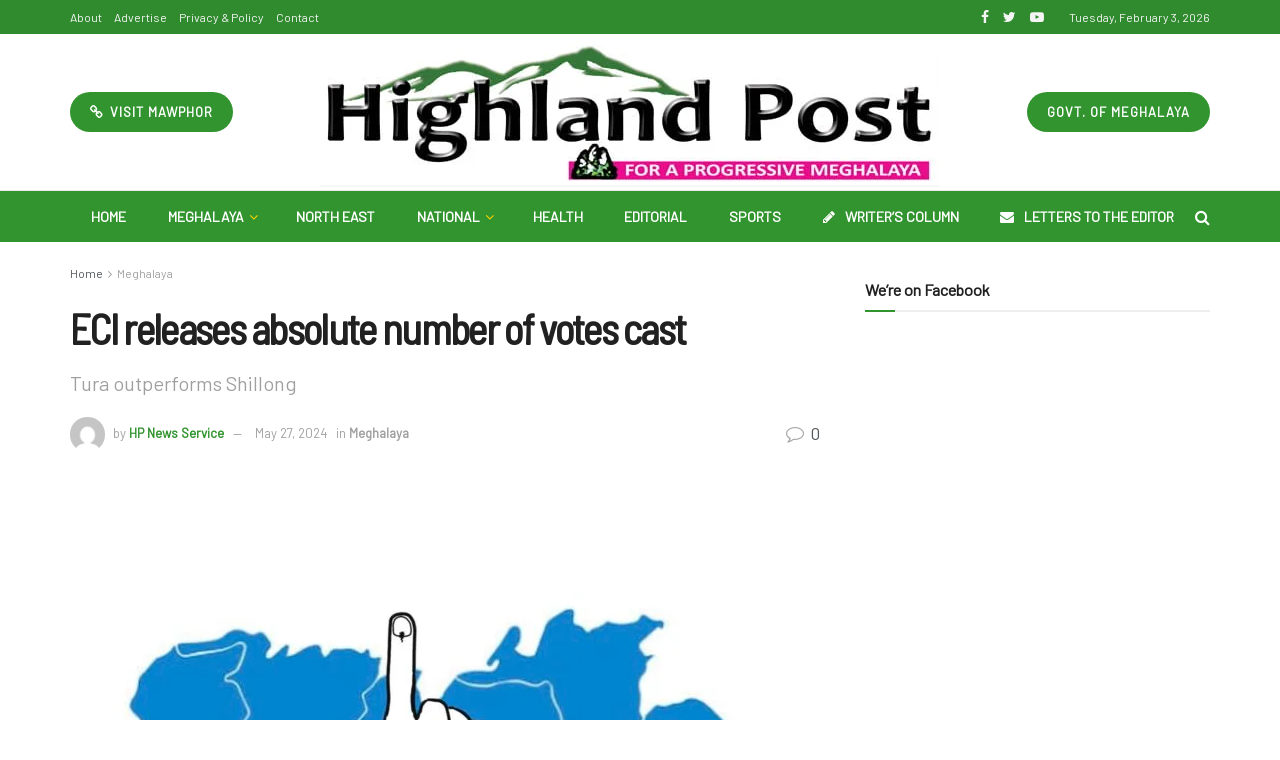

--- FILE ---
content_type: text/html; charset=UTF-8
request_url: https://highlandpost.com/eci-releases-absolute-number-of-votes-cast/
body_size: 41350
content:
<!doctype html>
<!--[if lt IE 7]> <html class="no-js lt-ie9 lt-ie8 lt-ie7" dir="ltr" lang="en-US" prefix="og: https://ogp.me/ns#"> <![endif]-->
<!--[if IE 7]>    <html class="no-js lt-ie9 lt-ie8" dir="ltr" lang="en-US" prefix="og: https://ogp.me/ns#"> <![endif]-->
<!--[if IE 8]>    <html class="no-js lt-ie9" dir="ltr" lang="en-US" prefix="og: https://ogp.me/ns#"> <![endif]-->
<!--[if IE 9]>    <html class="no-js lt-ie10" dir="ltr" lang="en-US" prefix="og: https://ogp.me/ns#"> <![endif]-->
<!--[if gt IE 8]><!--> <html class="no-js" dir="ltr" lang="en-US" prefix="og: https://ogp.me/ns#"> <!--<![endif]-->
<head>
    <meta http-equiv="Content-Type" content="text/html; charset=UTF-8" />
    <meta name='viewport' content='width=device-width, initial-scale=1, user-scalable=yes' />
    <link rel="profile" href="http://gmpg.org/xfn/11" />
    <link rel="pingback" href="https://highlandpost.com/xmlrpc.php" />
    <title>ECI releases absolute number of votes cast | Highland Post</title>

		<!-- All in One SEO 4.4.6 - aioseo.com -->
		<meta name="robots" content="max-image-preview:large" />
		<meta name="google-site-verification" content="HjUH8uTYFTNN9vuIB5aMLJ7HWiQrpmhPmYa2g8YOR04" />
		<meta name="keywords" content="meghalaya" />
		<link rel="canonical" href="https://highlandpost.com/eci-releases-absolute-number-of-votes-cast/" />
		<meta name="generator" content="All in One SEO (AIOSEO) 4.4.6" />

		<!-- Google tag (gtag.js) -->
<script async src="https://www.googletagmanager.com/gtag/js?id=G-47LFZVDWC9"></script>
<script>
  window.dataLayer = window.dataLayer || [];
  function gtag(){dataLayer.push(arguments);}
  gtag('js', new Date());

  gtag('config', 'G-47LFZVDWC9');
</script>
		<meta property="og:locale" content="en_US" />
		<meta property="og:site_name" content="Highland Post | For a Progressive Meghalaya" />
		<meta property="og:type" content="article" />
		<meta property="og:title" content="ECI releases absolute number of votes cast | Highland Post" />
		<meta property="og:url" content="https://highlandpost.com/eci-releases-absolute-number-of-votes-cast/" />
		<meta property="og:image" content="https://highlandpost.com/wp-content/uploads/2024/03/MP-ELECTION-LOGO.jpg" />
		<meta property="og:image:secure_url" content="https://highlandpost.com/wp-content/uploads/2024/03/MP-ELECTION-LOGO.jpg" />
		<meta property="og:image:width" content="2068" />
		<meta property="og:image:height" content="1512" />
		<meta property="article:published_time" content="2024-05-27T05:32:34+00:00" />
		<meta property="article:modified_time" content="2024-05-27T05:32:34+00:00" />
		<meta property="article:publisher" content="https://www.facebook.com/highlandpostshillong/" />
		<meta name="twitter:card" content="summary_large_image" />
		<meta name="twitter:site" content="@PostHighland" />
		<meta name="twitter:title" content="ECI releases absolute number of votes cast | Highland Post" />
		<meta name="twitter:creator" content="@PostHighland" />
		<meta name="twitter:image" content="https://highlandpost.com/wp-content/uploads/2024/03/MP-ELECTION-LOGO.jpg" />
		<script type="application/ld+json" class="aioseo-schema">
			{"@context":"https:\/\/schema.org","@graph":[{"@type":"Article","@id":"https:\/\/highlandpost.com\/eci-releases-absolute-number-of-votes-cast\/#article","name":"ECI releases absolute number of votes cast | Highland Post","headline":"ECI releases absolute number of votes cast","author":{"@id":"https:\/\/highlandpost.com\/author\/sambor\/#author"},"publisher":{"@id":"https:\/\/highlandpost.com\/#organization"},"image":{"@type":"ImageObject","url":"https:\/\/highlandpost.com\/wp-content\/uploads\/2024\/03\/MP-ELECTION-LOGO.jpg","width":2068,"height":1512},"datePublished":"2024-05-27T05:32:34+05:30","dateModified":"2024-05-27T05:32:34+05:30","inLanguage":"en-US","mainEntityOfPage":{"@id":"https:\/\/highlandpost.com\/eci-releases-absolute-number-of-votes-cast\/#webpage"},"isPartOf":{"@id":"https:\/\/highlandpost.com\/eci-releases-absolute-number-of-votes-cast\/#webpage"},"articleSection":"Meghalaya"},{"@type":"BreadcrumbList","@id":"https:\/\/highlandpost.com\/eci-releases-absolute-number-of-votes-cast\/#breadcrumblist","itemListElement":[{"@type":"ListItem","@id":"https:\/\/highlandpost.com\/#listItem","position":1,"item":{"@type":"WebPage","@id":"https:\/\/highlandpost.com\/","name":"Home","description":"Highland Post is a leading and most circulated English daily of Meghalaya published by the Mawphor Group. Follow our e-edition for latest updates from Meghalaya and North Eastern India.","url":"https:\/\/highlandpost.com\/"},"nextItem":"https:\/\/highlandpost.com\/eci-releases-absolute-number-of-votes-cast\/#listItem"},{"@type":"ListItem","@id":"https:\/\/highlandpost.com\/eci-releases-absolute-number-of-votes-cast\/#listItem","position":2,"item":{"@type":"WebPage","@id":"https:\/\/highlandpost.com\/eci-releases-absolute-number-of-votes-cast\/","name":"ECI releases absolute number of votes cast","url":"https:\/\/highlandpost.com\/eci-releases-absolute-number-of-votes-cast\/"},"previousItem":"https:\/\/highlandpost.com\/#listItem"}]},{"@type":"Organization","@id":"https:\/\/highlandpost.com\/#organization","name":"Mawphor","url":"https:\/\/highlandpost.com\/","sameAs":["https:\/\/www.facebook.com\/highlandpostshillong\/","https:\/\/twitter.com\/PostHighland","https:\/\/www.youtube.com\/channel\/UCF_zDZPGnZq9J-vBQrQNRVQ"]},{"@type":"Person","@id":"https:\/\/highlandpost.com\/author\/sambor\/#author","url":"https:\/\/highlandpost.com\/author\/sambor\/","name":"HP News Service","image":{"@type":"ImageObject","@id":"https:\/\/highlandpost.com\/eci-releases-absolute-number-of-votes-cast\/#authorImage","url":"https:\/\/secure.gravatar.com\/avatar\/87cbcb70d51cc93398ca4a055340cde6?s=96&d=mm&r=g","width":96,"height":96,"caption":"HP News Service"}},{"@type":"WebPage","@id":"https:\/\/highlandpost.com\/eci-releases-absolute-number-of-votes-cast\/#webpage","url":"https:\/\/highlandpost.com\/eci-releases-absolute-number-of-votes-cast\/","name":"ECI releases absolute number of votes cast | Highland Post","inLanguage":"en-US","isPartOf":{"@id":"https:\/\/highlandpost.com\/#website"},"breadcrumb":{"@id":"https:\/\/highlandpost.com\/eci-releases-absolute-number-of-votes-cast\/#breadcrumblist"},"author":{"@id":"https:\/\/highlandpost.com\/author\/sambor\/#author"},"creator":{"@id":"https:\/\/highlandpost.com\/author\/sambor\/#author"},"image":{"@type":"ImageObject","url":"https:\/\/highlandpost.com\/wp-content\/uploads\/2024\/03\/MP-ELECTION-LOGO.jpg","@id":"https:\/\/highlandpost.com\/#mainImage","width":2068,"height":1512},"primaryImageOfPage":{"@id":"https:\/\/highlandpost.com\/eci-releases-absolute-number-of-votes-cast\/#mainImage"},"datePublished":"2024-05-27T05:32:34+05:30","dateModified":"2024-05-27T05:32:34+05:30"},{"@type":"WebSite","@id":"https:\/\/highlandpost.com\/#website","url":"https:\/\/highlandpost.com\/","name":"Highland Post","description":"For a Progressive Meghalaya","inLanguage":"en-US","publisher":{"@id":"https:\/\/highlandpost.com\/#organization"}}]}
		</script>
		<!-- All in One SEO -->

<meta property="og:type" content="article">
<meta property="og:title" content="ECI releases absolute number of votes cast">
<meta property="og:site_name" content="Highland Post">
<meta property="og:description" content="The Election Commission of India (ECI) yesterday released the absolute number of votes cast in each parliamentary constituency in the">
<meta property="og:url" content="https://highlandpost.com/eci-releases-absolute-number-of-votes-cast/">
<meta property="og:locale" content="en_US">
<meta property="og:image" content="https://highlandpost.com/wp-content/uploads/2024/03/MP-ELECTION-LOGO.jpg">
<meta property="og:image:height" content="1512">
<meta property="og:image:width" content="2068">
<meta property="article:published_time" content="2024-05-27T05:32:34+00:00">
<meta property="article:modified_time" content="2024-05-27T05:32:34+00:00">
<meta property="article:section" content="Meghalaya">
<meta name="twitter:card" content="summary_large_image">
<meta name="twitter:title" content="ECI releases absolute number of votes cast">
<meta name="twitter:description" content="The Election Commission of India (ECI) yesterday released the absolute number of votes cast in each parliamentary constituency in the">
<meta name="twitter:url" content="https://highlandpost.com/eci-releases-absolute-number-of-votes-cast/">
<meta name="twitter:site" content="">
<meta name="twitter:image:src" content="https://highlandpost.com/wp-content/uploads/2024/03/MP-ELECTION-LOGO.jpg">
<meta name="twitter:image:width" content="2068">
<meta name="twitter:image:height" content="1512">
			<script type="text/javascript">
              var jnews_ajax_url = '/?ajax-request=jnews'
			</script>
			<link rel='dns-prefetch' href='//fonts.googleapis.com' />
<link rel="alternate" type="application/rss+xml" title="Highland Post &raquo; Feed" href="https://highlandpost.com/feed/" />
<link rel="alternate" type="application/rss+xml" title="Highland Post &raquo; Comments Feed" href="https://highlandpost.com/comments/feed/" />
<link rel="alternate" type="application/rss+xml" title="Highland Post &raquo; ECI releases absolute number of votes cast Comments Feed" href="https://highlandpost.com/eci-releases-absolute-number-of-votes-cast/feed/" />
<script type="text/javascript">
/* <![CDATA[ */
window._wpemojiSettings = {"baseUrl":"https:\/\/s.w.org\/images\/core\/emoji\/15.0.3\/72x72\/","ext":".png","svgUrl":"https:\/\/s.w.org\/images\/core\/emoji\/15.0.3\/svg\/","svgExt":".svg","source":{"concatemoji":"https:\/\/highlandpost.com\/wp-includes\/js\/wp-emoji-release.min.js?ver=6.5.7"}};
/*! This file is auto-generated */
!function(i,n){var o,s,e;function c(e){try{var t={supportTests:e,timestamp:(new Date).valueOf()};sessionStorage.setItem(o,JSON.stringify(t))}catch(e){}}function p(e,t,n){e.clearRect(0,0,e.canvas.width,e.canvas.height),e.fillText(t,0,0);var t=new Uint32Array(e.getImageData(0,0,e.canvas.width,e.canvas.height).data),r=(e.clearRect(0,0,e.canvas.width,e.canvas.height),e.fillText(n,0,0),new Uint32Array(e.getImageData(0,0,e.canvas.width,e.canvas.height).data));return t.every(function(e,t){return e===r[t]})}function u(e,t,n){switch(t){case"flag":return n(e,"\ud83c\udff3\ufe0f\u200d\u26a7\ufe0f","\ud83c\udff3\ufe0f\u200b\u26a7\ufe0f")?!1:!n(e,"\ud83c\uddfa\ud83c\uddf3","\ud83c\uddfa\u200b\ud83c\uddf3")&&!n(e,"\ud83c\udff4\udb40\udc67\udb40\udc62\udb40\udc65\udb40\udc6e\udb40\udc67\udb40\udc7f","\ud83c\udff4\u200b\udb40\udc67\u200b\udb40\udc62\u200b\udb40\udc65\u200b\udb40\udc6e\u200b\udb40\udc67\u200b\udb40\udc7f");case"emoji":return!n(e,"\ud83d\udc26\u200d\u2b1b","\ud83d\udc26\u200b\u2b1b")}return!1}function f(e,t,n){var r="undefined"!=typeof WorkerGlobalScope&&self instanceof WorkerGlobalScope?new OffscreenCanvas(300,150):i.createElement("canvas"),a=r.getContext("2d",{willReadFrequently:!0}),o=(a.textBaseline="top",a.font="600 32px Arial",{});return e.forEach(function(e){o[e]=t(a,e,n)}),o}function t(e){var t=i.createElement("script");t.src=e,t.defer=!0,i.head.appendChild(t)}"undefined"!=typeof Promise&&(o="wpEmojiSettingsSupports",s=["flag","emoji"],n.supports={everything:!0,everythingExceptFlag:!0},e=new Promise(function(e){i.addEventListener("DOMContentLoaded",e,{once:!0})}),new Promise(function(t){var n=function(){try{var e=JSON.parse(sessionStorage.getItem(o));if("object"==typeof e&&"number"==typeof e.timestamp&&(new Date).valueOf()<e.timestamp+604800&&"object"==typeof e.supportTests)return e.supportTests}catch(e){}return null}();if(!n){if("undefined"!=typeof Worker&&"undefined"!=typeof OffscreenCanvas&&"undefined"!=typeof URL&&URL.createObjectURL&&"undefined"!=typeof Blob)try{var e="postMessage("+f.toString()+"("+[JSON.stringify(s),u.toString(),p.toString()].join(",")+"));",r=new Blob([e],{type:"text/javascript"}),a=new Worker(URL.createObjectURL(r),{name:"wpTestEmojiSupports"});return void(a.onmessage=function(e){c(n=e.data),a.terminate(),t(n)})}catch(e){}c(n=f(s,u,p))}t(n)}).then(function(e){for(var t in e)n.supports[t]=e[t],n.supports.everything=n.supports.everything&&n.supports[t],"flag"!==t&&(n.supports.everythingExceptFlag=n.supports.everythingExceptFlag&&n.supports[t]);n.supports.everythingExceptFlag=n.supports.everythingExceptFlag&&!n.supports.flag,n.DOMReady=!1,n.readyCallback=function(){n.DOMReady=!0}}).then(function(){return e}).then(function(){var e;n.supports.everything||(n.readyCallback(),(e=n.source||{}).concatemoji?t(e.concatemoji):e.wpemoji&&e.twemoji&&(t(e.twemoji),t(e.wpemoji)))}))}((window,document),window._wpemojiSettings);
/* ]]> */
</script>

<style id='wp-emoji-styles-inline-css' type='text/css'>

	img.wp-smiley, img.emoji {
		display: inline !important;
		border: none !important;
		box-shadow: none !important;
		height: 1em !important;
		width: 1em !important;
		margin: 0 0.07em !important;
		vertical-align: -0.1em !important;
		background: none !important;
		padding: 0 !important;
	}
</style>
<link rel='stylesheet' id='wp-block-library-css' href='https://highlandpost.com/wp-includes/css/dist/block-library/style.min.css?ver=6.5.7' type='text/css' media='all' />
<style id='classic-theme-styles-inline-css' type='text/css'>
/*! This file is auto-generated */
.wp-block-button__link{color:#fff;background-color:#32373c;border-radius:9999px;box-shadow:none;text-decoration:none;padding:calc(.667em + 2px) calc(1.333em + 2px);font-size:1.125em}.wp-block-file__button{background:#32373c;color:#fff;text-decoration:none}
</style>
<style id='global-styles-inline-css' type='text/css'>
body{--wp--preset--color--black: #000000;--wp--preset--color--cyan-bluish-gray: #abb8c3;--wp--preset--color--white: #ffffff;--wp--preset--color--pale-pink: #f78da7;--wp--preset--color--vivid-red: #cf2e2e;--wp--preset--color--luminous-vivid-orange: #ff6900;--wp--preset--color--luminous-vivid-amber: #fcb900;--wp--preset--color--light-green-cyan: #7bdcb5;--wp--preset--color--vivid-green-cyan: #00d084;--wp--preset--color--pale-cyan-blue: #8ed1fc;--wp--preset--color--vivid-cyan-blue: #0693e3;--wp--preset--color--vivid-purple: #9b51e0;--wp--preset--gradient--vivid-cyan-blue-to-vivid-purple: linear-gradient(135deg,rgba(6,147,227,1) 0%,rgb(155,81,224) 100%);--wp--preset--gradient--light-green-cyan-to-vivid-green-cyan: linear-gradient(135deg,rgb(122,220,180) 0%,rgb(0,208,130) 100%);--wp--preset--gradient--luminous-vivid-amber-to-luminous-vivid-orange: linear-gradient(135deg,rgba(252,185,0,1) 0%,rgba(255,105,0,1) 100%);--wp--preset--gradient--luminous-vivid-orange-to-vivid-red: linear-gradient(135deg,rgba(255,105,0,1) 0%,rgb(207,46,46) 100%);--wp--preset--gradient--very-light-gray-to-cyan-bluish-gray: linear-gradient(135deg,rgb(238,238,238) 0%,rgb(169,184,195) 100%);--wp--preset--gradient--cool-to-warm-spectrum: linear-gradient(135deg,rgb(74,234,220) 0%,rgb(151,120,209) 20%,rgb(207,42,186) 40%,rgb(238,44,130) 60%,rgb(251,105,98) 80%,rgb(254,248,76) 100%);--wp--preset--gradient--blush-light-purple: linear-gradient(135deg,rgb(255,206,236) 0%,rgb(152,150,240) 100%);--wp--preset--gradient--blush-bordeaux: linear-gradient(135deg,rgb(254,205,165) 0%,rgb(254,45,45) 50%,rgb(107,0,62) 100%);--wp--preset--gradient--luminous-dusk: linear-gradient(135deg,rgb(255,203,112) 0%,rgb(199,81,192) 50%,rgb(65,88,208) 100%);--wp--preset--gradient--pale-ocean: linear-gradient(135deg,rgb(255,245,203) 0%,rgb(182,227,212) 50%,rgb(51,167,181) 100%);--wp--preset--gradient--electric-grass: linear-gradient(135deg,rgb(202,248,128) 0%,rgb(113,206,126) 100%);--wp--preset--gradient--midnight: linear-gradient(135deg,rgb(2,3,129) 0%,rgb(40,116,252) 100%);--wp--preset--font-size--small: 13px;--wp--preset--font-size--medium: 20px;--wp--preset--font-size--large: 36px;--wp--preset--font-size--x-large: 42px;--wp--preset--spacing--20: 0.44rem;--wp--preset--spacing--30: 0.67rem;--wp--preset--spacing--40: 1rem;--wp--preset--spacing--50: 1.5rem;--wp--preset--spacing--60: 2.25rem;--wp--preset--spacing--70: 3.38rem;--wp--preset--spacing--80: 5.06rem;--wp--preset--shadow--natural: 6px 6px 9px rgba(0, 0, 0, 0.2);--wp--preset--shadow--deep: 12px 12px 50px rgba(0, 0, 0, 0.4);--wp--preset--shadow--sharp: 6px 6px 0px rgba(0, 0, 0, 0.2);--wp--preset--shadow--outlined: 6px 6px 0px -3px rgba(255, 255, 255, 1), 6px 6px rgba(0, 0, 0, 1);--wp--preset--shadow--crisp: 6px 6px 0px rgba(0, 0, 0, 1);}:where(.is-layout-flex){gap: 0.5em;}:where(.is-layout-grid){gap: 0.5em;}body .is-layout-flex{display: flex;}body .is-layout-flex{flex-wrap: wrap;align-items: center;}body .is-layout-flex > *{margin: 0;}body .is-layout-grid{display: grid;}body .is-layout-grid > *{margin: 0;}:where(.wp-block-columns.is-layout-flex){gap: 2em;}:where(.wp-block-columns.is-layout-grid){gap: 2em;}:where(.wp-block-post-template.is-layout-flex){gap: 1.25em;}:where(.wp-block-post-template.is-layout-grid){gap: 1.25em;}.has-black-color{color: var(--wp--preset--color--black) !important;}.has-cyan-bluish-gray-color{color: var(--wp--preset--color--cyan-bluish-gray) !important;}.has-white-color{color: var(--wp--preset--color--white) !important;}.has-pale-pink-color{color: var(--wp--preset--color--pale-pink) !important;}.has-vivid-red-color{color: var(--wp--preset--color--vivid-red) !important;}.has-luminous-vivid-orange-color{color: var(--wp--preset--color--luminous-vivid-orange) !important;}.has-luminous-vivid-amber-color{color: var(--wp--preset--color--luminous-vivid-amber) !important;}.has-light-green-cyan-color{color: var(--wp--preset--color--light-green-cyan) !important;}.has-vivid-green-cyan-color{color: var(--wp--preset--color--vivid-green-cyan) !important;}.has-pale-cyan-blue-color{color: var(--wp--preset--color--pale-cyan-blue) !important;}.has-vivid-cyan-blue-color{color: var(--wp--preset--color--vivid-cyan-blue) !important;}.has-vivid-purple-color{color: var(--wp--preset--color--vivid-purple) !important;}.has-black-background-color{background-color: var(--wp--preset--color--black) !important;}.has-cyan-bluish-gray-background-color{background-color: var(--wp--preset--color--cyan-bluish-gray) !important;}.has-white-background-color{background-color: var(--wp--preset--color--white) !important;}.has-pale-pink-background-color{background-color: var(--wp--preset--color--pale-pink) !important;}.has-vivid-red-background-color{background-color: var(--wp--preset--color--vivid-red) !important;}.has-luminous-vivid-orange-background-color{background-color: var(--wp--preset--color--luminous-vivid-orange) !important;}.has-luminous-vivid-amber-background-color{background-color: var(--wp--preset--color--luminous-vivid-amber) !important;}.has-light-green-cyan-background-color{background-color: var(--wp--preset--color--light-green-cyan) !important;}.has-vivid-green-cyan-background-color{background-color: var(--wp--preset--color--vivid-green-cyan) !important;}.has-pale-cyan-blue-background-color{background-color: var(--wp--preset--color--pale-cyan-blue) !important;}.has-vivid-cyan-blue-background-color{background-color: var(--wp--preset--color--vivid-cyan-blue) !important;}.has-vivid-purple-background-color{background-color: var(--wp--preset--color--vivid-purple) !important;}.has-black-border-color{border-color: var(--wp--preset--color--black) !important;}.has-cyan-bluish-gray-border-color{border-color: var(--wp--preset--color--cyan-bluish-gray) !important;}.has-white-border-color{border-color: var(--wp--preset--color--white) !important;}.has-pale-pink-border-color{border-color: var(--wp--preset--color--pale-pink) !important;}.has-vivid-red-border-color{border-color: var(--wp--preset--color--vivid-red) !important;}.has-luminous-vivid-orange-border-color{border-color: var(--wp--preset--color--luminous-vivid-orange) !important;}.has-luminous-vivid-amber-border-color{border-color: var(--wp--preset--color--luminous-vivid-amber) !important;}.has-light-green-cyan-border-color{border-color: var(--wp--preset--color--light-green-cyan) !important;}.has-vivid-green-cyan-border-color{border-color: var(--wp--preset--color--vivid-green-cyan) !important;}.has-pale-cyan-blue-border-color{border-color: var(--wp--preset--color--pale-cyan-blue) !important;}.has-vivid-cyan-blue-border-color{border-color: var(--wp--preset--color--vivid-cyan-blue) !important;}.has-vivid-purple-border-color{border-color: var(--wp--preset--color--vivid-purple) !important;}.has-vivid-cyan-blue-to-vivid-purple-gradient-background{background: var(--wp--preset--gradient--vivid-cyan-blue-to-vivid-purple) !important;}.has-light-green-cyan-to-vivid-green-cyan-gradient-background{background: var(--wp--preset--gradient--light-green-cyan-to-vivid-green-cyan) !important;}.has-luminous-vivid-amber-to-luminous-vivid-orange-gradient-background{background: var(--wp--preset--gradient--luminous-vivid-amber-to-luminous-vivid-orange) !important;}.has-luminous-vivid-orange-to-vivid-red-gradient-background{background: var(--wp--preset--gradient--luminous-vivid-orange-to-vivid-red) !important;}.has-very-light-gray-to-cyan-bluish-gray-gradient-background{background: var(--wp--preset--gradient--very-light-gray-to-cyan-bluish-gray) !important;}.has-cool-to-warm-spectrum-gradient-background{background: var(--wp--preset--gradient--cool-to-warm-spectrum) !important;}.has-blush-light-purple-gradient-background{background: var(--wp--preset--gradient--blush-light-purple) !important;}.has-blush-bordeaux-gradient-background{background: var(--wp--preset--gradient--blush-bordeaux) !important;}.has-luminous-dusk-gradient-background{background: var(--wp--preset--gradient--luminous-dusk) !important;}.has-pale-ocean-gradient-background{background: var(--wp--preset--gradient--pale-ocean) !important;}.has-electric-grass-gradient-background{background: var(--wp--preset--gradient--electric-grass) !important;}.has-midnight-gradient-background{background: var(--wp--preset--gradient--midnight) !important;}.has-small-font-size{font-size: var(--wp--preset--font-size--small) !important;}.has-medium-font-size{font-size: var(--wp--preset--font-size--medium) !important;}.has-large-font-size{font-size: var(--wp--preset--font-size--large) !important;}.has-x-large-font-size{font-size: var(--wp--preset--font-size--x-large) !important;}
.wp-block-navigation a:where(:not(.wp-element-button)){color: inherit;}
:where(.wp-block-post-template.is-layout-flex){gap: 1.25em;}:where(.wp-block-post-template.is-layout-grid){gap: 1.25em;}
:where(.wp-block-columns.is-layout-flex){gap: 2em;}:where(.wp-block-columns.is-layout-grid){gap: 2em;}
.wp-block-pullquote{font-size: 1.5em;line-height: 1.6;}
</style>
<link rel='stylesheet' id='jnews-parent-style-css' href='https://highlandpost.com/wp-content/themes/highlandpost/style.css?ver=6.5.7' type='text/css' media='all' />
<link rel='stylesheet' id='js_composer_front-css' href='https://highlandpost.com/wp-content/plugins/js_composer/assets/css/js_composer.min.css?ver=6.2.0' type='text/css' media='all' />
<link rel='stylesheet' id='jeg_customizer_font-css' href='//fonts.googleapis.com/css?family=Barlow%3Areguler%7CBarlow+Semi+Condensed%3Areguler%7CSource+Sans+Pro%3Aregular%2C600%2C700&#038;display=swap&#038;ver=1.2.4' type='text/css' media='all' />
<link rel='stylesheet' id='mediaelement-css' href='https://highlandpost.com/wp-includes/js/mediaelement/mediaelementplayer-legacy.min.css?ver=4.2.17' type='text/css' media='all' />
<link rel='stylesheet' id='wp-mediaelement-css' href='https://highlandpost.com/wp-includes/js/mediaelement/wp-mediaelement.min.css?ver=6.5.7' type='text/css' media='all' />
<link rel='stylesheet' id='jnews-frontend-css' href='https://highlandpost.com/wp-content/themes/highlandpost/assets/dist/frontend.min.css?ver=1.0.0' type='text/css' media='all' />
<link rel='stylesheet' id='jnews-style-css' href='https://highlandpost.com/wp-content/themes/highlandpost-child/style.css?ver=1.0.0' type='text/css' media='all' />
<link rel='stylesheet' id='jnews-darkmode-css' href='https://highlandpost.com/wp-content/themes/highlandpost/assets/css/darkmode.css?ver=1.0.0' type='text/css' media='all' />
<link rel='stylesheet' id='jnews-scheme-css' href='https://highlandpost.com/wp-content/themes/highlandpost/data/import/sport/scheme.css?ver=1.0.0' type='text/css' media='all' />
<link rel='stylesheet' id='jnews-social-login-style-css' href='https://highlandpost.com/wp-content/plugins/jnews-social-login/assets/css/plugin.css?ver=6.0.2' type='text/css' media='all' />
<link rel='stylesheet' id='jnews-select-share-css' href='https://highlandpost.com/wp-content/plugins/jnews-social-share/assets/css/plugin.css' type='text/css' media='all' />
<script type="text/javascript" src="https://highlandpost.com/wp-includes/js/jquery/jquery.min.js?ver=3.7.1" id="jquery-core-js"></script>
<script type="text/javascript" src="https://highlandpost.com/wp-includes/js/jquery/jquery-migrate.min.js?ver=3.4.1" id="jquery-migrate-js"></script>
<link rel="https://api.w.org/" href="https://highlandpost.com/wp-json/" /><link rel="alternate" type="application/json" href="https://highlandpost.com/wp-json/wp/v2/posts/81009" /><link rel="EditURI" type="application/rsd+xml" title="RSD" href="https://highlandpost.com/xmlrpc.php?rsd" />
<meta name="generator" content="WordPress 6.5.7" />
<link rel='shortlink' href='https://highlandpost.com/?p=81009' />
<link rel="alternate" type="application/json+oembed" href="https://highlandpost.com/wp-json/oembed/1.0/embed?url=https%3A%2F%2Fhighlandpost.com%2Feci-releases-absolute-number-of-votes-cast%2F" />
<link rel="alternate" type="text/xml+oembed" href="https://highlandpost.com/wp-json/oembed/1.0/embed?url=https%3A%2F%2Fhighlandpost.com%2Feci-releases-absolute-number-of-votes-cast%2F&#038;format=xml" />
<meta name="generator" content="Powered by WPBakery Page Builder - drag and drop page builder for WordPress."/>
<script type='application/ld+json'>{"@context":"http:\/\/schema.org","@type":"Organization","@id":"https:\/\/highlandpost.com\/#organization","url":"https:\/\/highlandpost.com\/","name":"","logo":{"@type":"ImageObject","url":""},"sameAs":["https:\/\/www.facebook.com\/highlandpostshillong\/","https:\/\/twitter.com\/PostHighland","https:\/\/www.youtube.com\/channel\/UCF_zDZPGnZq9J-vBQrQNRVQ"]}</script>
<script type='application/ld+json'>{"@context":"http:\/\/schema.org","@type":"WebSite","@id":"https:\/\/highlandpost.com\/#website","url":"https:\/\/highlandpost.com\/","name":"","potentialAction":{"@type":"SearchAction","target":"https:\/\/highlandpost.com\/?s={search_term_string}","query-input":"required name=search_term_string"}}</script>
<link rel="icon" href="https://highlandpost.com/wp-content/uploads/2020/07/cropped-favicon-32x32.jpg" sizes="32x32" />
<link rel="icon" href="https://highlandpost.com/wp-content/uploads/2020/07/cropped-favicon-192x192.jpg" sizes="192x192" />
<link rel="apple-touch-icon" href="https://highlandpost.com/wp-content/uploads/2020/07/cropped-favicon-180x180.jpg" />
<meta name="msapplication-TileImage" content="https://highlandpost.com/wp-content/uploads/2020/07/cropped-favicon-270x270.jpg" />
<style id="jeg_dynamic_css" type="text/css" data-type="jeg_custom-css">body.jnews { background-image : url("http://highlandpost.com/wp-content/uploads/2020/07/bg_vertical_dark.jpg"); background-repeat : repeat; background-position : left left; background-attachment : fixed; background-size : initial; } .jeg_container, .jeg_content, .jeg_boxed .jeg_main .jeg_container, .jeg_autoload_separator { background-color : #ffffff; } body,.newsfeed_carousel.owl-carousel .owl-nav div,.jeg_filter_button,.owl-carousel .owl-nav div,.jeg_readmore,.jeg_hero_style_7 .jeg_post_meta a,.widget_calendar thead th,.widget_calendar tfoot a,.jeg_socialcounter a,.entry-header .jeg_meta_like a,.entry-header .jeg_meta_comment a,.entry-content tbody tr:hover,.entry-content th,.jeg_splitpost_nav li:hover a,#breadcrumbs a,.jeg_author_socials a:hover,.jeg_footer_content a,.jeg_footer_bottom a,.jeg_cartcontent,.woocommerce .woocommerce-breadcrumb a { color : #53585c; } a,.jeg_menu_style_5 > li > a:hover,.jeg_menu_style_5 > li.sfHover > a,.jeg_menu_style_5 > li.current-menu-item > a,.jeg_menu_style_5 > li.current-menu-ancestor > a,.jeg_navbar .jeg_menu:not(.jeg_main_menu) > li > a:hover,.jeg_midbar .jeg_menu:not(.jeg_main_menu) > li > a:hover,.jeg_side_tabs li.active,.jeg_block_heading_5 strong,.jeg_block_heading_6 strong,.jeg_block_heading_7 strong,.jeg_block_heading_8 strong,.jeg_subcat_list li a:hover,.jeg_subcat_list li button:hover,.jeg_pl_lg_7 .jeg_thumb .jeg_post_category a,.jeg_pl_xs_2:before,.jeg_pl_xs_4 .jeg_postblock_content:before,.jeg_postblock .jeg_post_title a:hover,.jeg_hero_style_6 .jeg_post_title a:hover,.jeg_sidefeed .jeg_pl_xs_3 .jeg_post_title a:hover,.widget_jnews_popular .jeg_post_title a:hover,.jeg_meta_author a,.widget_archive li a:hover,.widget_pages li a:hover,.widget_meta li a:hover,.widget_recent_entries li a:hover,.widget_rss li a:hover,.widget_rss cite,.widget_categories li a:hover,.widget_categories li.current-cat > a,#breadcrumbs a:hover,.jeg_share_count .counts,.commentlist .bypostauthor > .comment-body > .comment-author > .fn,span.required,.jeg_review_title,.bestprice .price,.authorlink a:hover,.jeg_vertical_playlist .jeg_video_playlist_play_icon,.jeg_vertical_playlist .jeg_video_playlist_item.active .jeg_video_playlist_thumbnail:before,.jeg_horizontal_playlist .jeg_video_playlist_play,.woocommerce li.product .pricegroup .button,.widget_display_forums li a:hover,.widget_display_topics li:before,.widget_display_replies li:before,.widget_display_views li:before,.bbp-breadcrumb a:hover,.jeg_mobile_menu li.sfHover > a,.jeg_mobile_menu li a:hover,.split-template-6 .pagenum { color : #31942e; } .jeg_menu_style_1 > li > a:before,.jeg_menu_style_2 > li > a:before,.jeg_menu_style_3 > li > a:before,.jeg_side_toggle,.jeg_slide_caption .jeg_post_category a,.jeg_slider_type_1 .owl-nav .owl-next,.jeg_block_heading_1 .jeg_block_title span,.jeg_block_heading_2 .jeg_block_title span,.jeg_block_heading_3,.jeg_block_heading_4 .jeg_block_title span,.jeg_block_heading_6:after,.jeg_pl_lg_box .jeg_post_category a,.jeg_pl_md_box .jeg_post_category a,.jeg_readmore:hover,.jeg_thumb .jeg_post_category a,.jeg_block_loadmore a:hover, .jeg_postblock.alt .jeg_block_loadmore a:hover,.jeg_block_loadmore a.active,.jeg_postblock_carousel_2 .jeg_post_category a,.jeg_heroblock .jeg_post_category a,.jeg_pagenav_1 .page_number.active,.jeg_pagenav_1 .page_number.active:hover,input[type="submit"],.btn,.button,.widget_tag_cloud a:hover,.popularpost_item:hover .jeg_post_title a:before,.jeg_splitpost_4 .page_nav,.jeg_splitpost_5 .page_nav,.jeg_post_via a:hover,.jeg_post_source a:hover,.jeg_post_tags a:hover,.comment-reply-title small a:before,.comment-reply-title small a:after,.jeg_storelist .productlink,.authorlink li.active a:before,.jeg_footer.dark .socials_widget:not(.nobg) a:hover .fa,.jeg_breakingnews_title,.jeg_overlay_slider_bottom.owl-carousel .owl-nav div,.jeg_overlay_slider_bottom.owl-carousel .owl-nav div:hover,.jeg_vertical_playlist .jeg_video_playlist_current,.woocommerce span.onsale,.woocommerce #respond input#submit:hover,.woocommerce a.button:hover,.woocommerce button.button:hover,.woocommerce input.button:hover,.woocommerce #respond input#submit.alt,.woocommerce a.button.alt,.woocommerce button.button.alt,.woocommerce input.button.alt,.jeg_popup_post .caption,.jeg_footer.dark input[type="submit"],.jeg_footer.dark .btn,.jeg_footer.dark .button,.footer_widget.widget_tag_cloud a:hover, .jeg_inner_content .content-inner .jeg_post_category a:hover, #buddypress .standard-form button, #buddypress a.button, #buddypress input[type="submit"], #buddypress input[type="button"], #buddypress input[type="reset"], #buddypress ul.button-nav li a, #buddypress .generic-button a, #buddypress .generic-button button, #buddypress .comment-reply-link, #buddypress a.bp-title-button, #buddypress.buddypress-wrap .members-list li .user-update .activity-read-more a, div#buddypress .standard-form button:hover,div#buddypress a.button:hover,div#buddypress input[type="submit"]:hover,div#buddypress input[type="button"]:hover,div#buddypress input[type="reset"]:hover,div#buddypress ul.button-nav li a:hover,div#buddypress .generic-button a:hover,div#buddypress .generic-button button:hover,div#buddypress .comment-reply-link:hover,div#buddypress a.bp-title-button:hover,div#buddypress.buddypress-wrap .members-list li .user-update .activity-read-more a:hover, #buddypress #item-nav .item-list-tabs ul li a:before, .jeg_inner_content .jeg_meta_container .follow-wrapper a { background-color : #31942e; } .jeg_block_heading_7 .jeg_block_title span, .jeg_readmore:hover, .jeg_block_loadmore a:hover, .jeg_block_loadmore a.active, .jeg_pagenav_1 .page_number.active, .jeg_pagenav_1 .page_number.active:hover, .jeg_pagenav_3 .page_number:hover, .jeg_prevnext_post a:hover h3, .jeg_overlay_slider .jeg_post_category, .jeg_sidefeed .jeg_post.active, .jeg_vertical_playlist.jeg_vertical_playlist .jeg_video_playlist_item.active .jeg_video_playlist_thumbnail img, .jeg_horizontal_playlist .jeg_video_playlist_item.active { border-color : #31942e; } .jeg_tabpost_nav li.active, .woocommerce div.product .woocommerce-tabs ul.tabs li.active { border-bottom-color : #31942e; } .jeg_post_meta .fa, .entry-header .jeg_post_meta .fa, .jeg_review_stars, .jeg_price_review_list { color : #a9a9a9; } .jeg_share_button.share-float.share-monocrhome a { background-color : #a9a9a9; } h1,h2,h3,h4,h5,h6,.jeg_post_title a,.entry-header .jeg_post_title,.jeg_hero_style_7 .jeg_post_title a,.jeg_block_title,.jeg_splitpost_bar .current_title,.jeg_video_playlist_title,.gallery-caption { color : #212121; } .split-template-9 .pagenum, .split-template-10 .pagenum, .split-template-11 .pagenum, .split-template-12 .pagenum, .split-template-13 .pagenum, .split-template-15 .pagenum, .split-template-18 .pagenum, .split-template-20 .pagenum, .split-template-19 .current_title span, .split-template-20 .current_title span { background-color : #212121; } .jeg_topbar, .jeg_topbar.dark, .jeg_topbar.custom { background : #308a2e; } .jeg_topbar, .jeg_topbar.dark { border-color : rgba(255,255,255,0); color : #f5f5f5; } .jeg_topbar .jeg_nav_item, .jeg_topbar.dark .jeg_nav_item { border-color : rgba(255,255,255,0); } .jeg_midbar { height : 156px; } .jeg_midbar, .jeg_midbar.dark { background-color : #ffffff; } .jeg_header .jeg_bottombar.jeg_navbar,.jeg_bottombar .jeg_nav_icon { height : 51px; } .jeg_header .jeg_bottombar.jeg_navbar, .jeg_header .jeg_bottombar .jeg_main_menu:not(.jeg_menu_style_1) > li > a, .jeg_header .jeg_bottombar .jeg_menu_style_1 > li, .jeg_header .jeg_bottombar .jeg_menu:not(.jeg_main_menu) > li > a { line-height : 51px; } .jeg_header .jeg_bottombar.jeg_navbar_wrapper:not(.jeg_navbar_boxed), .jeg_header .jeg_bottombar.jeg_navbar_boxed .jeg_nav_row { background : #31942e; } .jeg_header .jeg_bottombar, .jeg_header .jeg_bottombar.jeg_navbar_dark, .jeg_bottombar.jeg_navbar_boxed .jeg_nav_row, .jeg_bottombar.jeg_navbar_dark.jeg_navbar_boxed .jeg_nav_row { border-top-width : 1px; border-bottom-width : 0px; } .jeg_header_sticky .jeg_navbar_wrapper:not(.jeg_navbar_boxed), .jeg_header_sticky .jeg_navbar_boxed .jeg_nav_row { background : #31942e; } .jeg_stickybar, .jeg_stickybar.dark { border-bottom-width : 0px; } .jeg_mobile_midbar, .jeg_mobile_midbar.dark { background : #ffffff; } .jeg_header .socials_widget > a > i.fa:before { color : #f5f5f5; } .jeg_lang_switcher { color : #ffffff; } .jeg_header .jeg_search_wrapper.search_icon .jeg_search_toggle { color : #ffffff; } .jeg_header .jeg_search_wrapper.jeg_search_popup_expand .jeg_search_form, .jeg_header .jeg_search_popup_expand .jeg_search_result, .jeg_header .jeg_search_popup_expand .jeg_search_result .search-noresult, .jeg_header .jeg_search_popup_expand .jeg_search_result .search-all-button { border-color : rgba(61,66,72,0); } .jeg_header .jeg_search_expanded .jeg_search_popup_expand .jeg_search_form:after { border-bottom-color : rgba(61,66,72,0); } .jeg_header .jeg_search_wrapper.jeg_search_popup_expand .jeg_search_form .jeg_search_input { background : rgba(177,177,177,0.1); border-color : rgba(177,177,177,0.3); } .jeg_header .jeg_search_no_expand .jeg_search_form .jeg_search_input::-webkit-input-placeholder { color : #f5f5f5; } .jeg_header .jeg_search_no_expand .jeg_search_form .jeg_search_input:-moz-placeholder { color : #f5f5f5; } .jeg_header .jeg_search_no_expand .jeg_search_form .jeg_search_input::-moz-placeholder { color : #f5f5f5; } .jeg_header .jeg_search_no_expand .jeg_search_form .jeg_search_input:-ms-input-placeholder { color : #f5f5f5; } .jeg_header .jeg_menu.jeg_main_menu > li > a { color : #ffffff; } .jeg_menu_style_1 > li > a:before, .jeg_menu_style_2 > li > a:before, .jeg_menu_style_3 > li > a:before { background : #ffd400; } .jeg_navbar_wrapper .sf-arrows .sf-with-ul:after { color : #ffd400; } .jeg_footer_content,.jeg_footer.dark .jeg_footer_content { background-color : #09282c; } .jeg_footer_secondary,.jeg_footer.dark .jeg_footer_secondary,.jeg_footer_bottom,.jeg_footer.dark .jeg_footer_bottom,.jeg_footer_sidecontent .jeg_footer_primary { color : rgba(255,255,255,0.6); } .jeg_footer_bottom a,.jeg_footer.dark .jeg_footer_bottom a,.jeg_footer_secondary a,.jeg_footer.dark .jeg_footer_secondary a,.jeg_footer_sidecontent .jeg_footer_primary a,.jeg_footer_sidecontent.dark .jeg_footer_primary a { color : #ffffff; } .socials_widget a .fa,.jeg_footer.dark .socials_widget a .fa,.jeg_footer .socials_widget.nobg .fa,.jeg_footer.dark .socials_widget.nobg .fa,.jeg_footer .socials_widget:not(.nobg) a .fa,.jeg_footer.dark .socials_widget:not(.nobg) a .fa { color : #ffffff; } .socials_widget a:hover .fa,.jeg_footer.dark .socials_widget a:hover .fa,.socials_widget a:hover .fa,.jeg_footer.dark .socials_widget a:hover .fa,.jeg_footer .socials_widget.nobg a:hover .fa,.jeg_footer.dark .socials_widget.nobg a:hover .fa,.jeg_footer .socials_widget:not(.nobg) a:hover .fa,.jeg_footer.dark .socials_widget:not(.nobg) a:hover .fa { color : #ffc600; } body,input,textarea,select,.chosen-container-single .chosen-single,.btn,.button { font-family: Barlow,Helvetica,Arial,sans-serif; } .jeg_header, .jeg_mobile_wrapper { font-family: Barlow,Helvetica,Arial,sans-serif; } .jeg_main_menu > li > a { font-family: Barlow,Helvetica,Arial,sans-serif; } .jeg_post_title, .entry-header .jeg_post_title, .jeg_single_tpl_2 .entry-header .jeg_post_title, .jeg_single_tpl_3 .entry-header .jeg_post_title, .jeg_single_tpl_6 .entry-header .jeg_post_title { font-family: "Barlow Semi Condensed",Helvetica,Arial,sans-serif; } .jeg_post_excerpt p, .content-inner p { font-family: "Source Sans Pro",Helvetica,Arial,sans-serif; } .jeg_thumb .jeg_post_category a,.jeg_pl_lg_box .jeg_post_category a,.jeg_pl_md_box .jeg_post_category a,.jeg_postblock_carousel_2 .jeg_post_category a,.jeg_heroblock .jeg_post_category a,.jeg_slide_caption .jeg_post_category a { background-color : #ffc600; color : #3d4248; } .jeg_overlay_slider .jeg_post_category,.jeg_thumb .jeg_post_category a,.jeg_pl_lg_box .jeg_post_category a,.jeg_pl_md_box .jeg_post_category a,.jeg_postblock_carousel_2 .jeg_post_category a,.jeg_heroblock .jeg_post_category a,.jeg_slide_caption .jeg_post_category a { border-color : #ffc600; } </style>		<style type="text/css" id="wp-custom-css">
			.content-inner p {
    text-align: justify;
}		</style>
		<style type="text/css" data-type="vc_shortcodes-custom-css">.vc_custom_1583357469111{padding-top: 50px !important;padding-bottom: 20px !important;background-color: #09282c !important;}.vc_custom_1583357477636{padding-top: 27px !important;padding-bottom: 10px !important;background-color: #31942e !important;}</style><noscript><style> .wpb_animate_when_almost_visible { opacity: 1; }</style></noscript></head>
<body class="post-template-default single single-post postid-81009 single-format-standard wp-embed-responsive jeg_toggle_dark jeg_single_tpl_1 jnews jeg_boxed jsc_normal wpb-js-composer js-comp-ver-6.2.0 vc_responsive">

    
    

    <div class="jeg_ad jeg_ad_top jnews_header_top_ads">
        <div class='ads-wrapper  '></div>    </div>

    <!-- The Main Wrapper
    ============================================= -->
    <div class="jeg_viewport">

        
        <div class="jeg_header_wrapper">
            <div class="jeg_header_instagram_wrapper">
    </div>

<!-- HEADER -->
<div class="jeg_header normal">
    <div class="jeg_topbar jeg_container dark">
    <div class="container">
        <div class="jeg_nav_row">
            
                <div class="jeg_nav_col jeg_nav_left  jeg_nav_grow">
                    <div class="item_wrap jeg_nav_alignleft">
                        <div class="jeg_nav_item">
	<ul class="jeg_menu jeg_top_menu"><li id="menu-item-77" class="menu-item menu-item-type-custom menu-item-object-custom menu-item-77"><a href="/about-us">About</a></li>
<li id="menu-item-78" class="menu-item menu-item-type-custom menu-item-object-custom menu-item-78"><a href="#">Advertise</a></li>
<li id="menu-item-79" class="menu-item menu-item-type-custom menu-item-object-custom menu-item-79"><a href="#">Privacy &#038; Policy</a></li>
<li id="menu-item-80" class="menu-item menu-item-type-custom menu-item-object-custom menu-item-80"><a href="#">Contact</a></li>
</ul></div>                    </div>
                </div>

                
                <div class="jeg_nav_col jeg_nav_center  jeg_nav_normal">
                    <div class="item_wrap jeg_nav_aligncenter">
                        <div class='jeg_nav_item jeg_lang_switcher'>
    </div>
                    </div>
                </div>

                
                <div class="jeg_nav_col jeg_nav_right  jeg_nav_grow">
                    <div class="item_wrap jeg_nav_alignright">
                        			<div
				class="jeg_nav_item socials_widget jeg_social_icon_block nobg">
				<a href="https://www.facebook.com/highlandpostshillong/" target='_blank' class="jeg_facebook"><i class="fa fa-facebook"></i> </a><a href="https://twitter.com/PostHighland" target='_blank' class="jeg_twitter"><i class="fa fa-twitter"></i> </a><a href="https://www.youtube.com/channel/UCF_zDZPGnZq9J-vBQrQNRVQ" target='_blank' class="jeg_youtube"><i class="fa fa-youtube-play"></i> </a>			</div>
			<div class="jeg_nav_item jeg_top_date">
    Tuesday, February 3, 2026</div>                    </div>
                </div>

                        </div>
    </div>
</div><!-- /.jeg_container --><div class="jeg_midbar jeg_container normal">
    <div class="container">
        <div class="jeg_nav_row">
            
                <div class="jeg_nav_col jeg_nav_left jeg_nav_normal">
                    <div class="item_wrap jeg_nav_alignleft">
                        <!-- Button -->
<div class="jeg_nav_item jeg_button_1">
    		<a href="https://www.mawphor.com/"
		   class="btn round "
		   target="_blank">
			<i class="fa fa-link"></i>
			Visit Mawphor		</a>
		</div>                    </div>
                </div>

                
                <div class="jeg_nav_col jeg_nav_center jeg_nav_grow">
                    <div class="item_wrap jeg_nav_aligncenter">
                        <div class="jeg_nav_item jeg_logo jeg_desktop_logo">
			<div class="site-title">
	    	<a href="https://highlandpost.com/" style="padding: 0 0 0 0;">
	    	    <img class='jeg_logo_img' src="https://highlandpost.com/wp-content/uploads/2020/09/logo-wide-1.jpg" srcset="https://highlandpost.com/wp-content/uploads/2020/09/logo-wide-1.jpg 1x, https://highlandpost.com/wp-content/uploads/2020/09/logo-wide@2x-1.jpg 2x" alt="Highland Post"data-light-src="https://highlandpost.com/wp-content/uploads/2020/09/logo-wide-1.jpg" data-light-srcset="https://highlandpost.com/wp-content/uploads/2020/09/logo-wide-1.jpg 1x, https://highlandpost.com/wp-content/uploads/2020/09/logo-wide@2x-1.jpg 2x" data-dark-src="https://highlandpost.com/wp-content/uploads/2020/09/logo-wide-1.jpg" data-dark-srcset="https://highlandpost.com/wp-content/uploads/2020/09/logo-wide-1.jpg 1x, https://highlandpost.com/wp-content/uploads/2020/09/logo-wide@2x-1.jpg 2x">	    	</a>
	    </div>
	</div>                    </div>
                </div>

                
                <div class="jeg_nav_col jeg_nav_right jeg_nav_normal">
                    <div class="item_wrap jeg_nav_aligncenter">
                        <!-- Button -->
<div class="jeg_nav_item jeg_button_2">
    		<a href="http://meghalaya.gov.in/"
		   class="btn round "
		   target="_blank">
			<i class=""></i>
			Govt. of Meghalaya		</a>
		</div>                    </div>
                </div>

                        </div>
    </div>
</div><div class="jeg_bottombar jeg_navbar jeg_container jeg_navbar_wrapper  jeg_navbar_fitwidth jeg_navbar_dark">
    <div class="container">
        <div class="jeg_nav_row">
            
                <div class="jeg_nav_col jeg_nav_left jeg_nav_normal">
                    <div class="item_wrap jeg_nav_alignleft">
                                            </div>
                </div>

                
                <div class="jeg_nav_col jeg_nav_center jeg_nav_grow">
                    <div class="item_wrap jeg_nav_aligncenter">
                        <div class="jeg_main_menu_wrapper">
<div class="jeg_nav_item jeg_mainmenu_wrap"><ul class="jeg_menu jeg_main_menu jeg_menu_style_2" data-animation="animate"><li id="menu-item-89" class="menu-item menu-item-type-custom menu-item-object-custom menu-item-89 bgnav" data-item-row="default" ><a href="/">Home</a></li>
<li id="menu-item-101" class="menu-item menu-item-type-taxonomy menu-item-object-category current-post-ancestor current-menu-parent current-post-parent menu-item-101 bgnav jeg_megamenu category_2" data-number="9"  data-item-row="default" ><a href="https://highlandpost.com/category/meghalaya/">Meghalaya</a><div class="sub-menu">
                    <div class="jeg_newsfeed style2 clearfix"><div class="jeg_newsfeed_subcat">
                    <ul class="jeg_subcat_item">
                        <li data-cat-id="24" class="active"><a href="https://highlandpost.com/category/meghalaya/">All</a></li>
                        <li data-cat-id="48" class=""><a href="https://highlandpost.com/category/meghalaya/east-garo-hills/">East Garo Hills</a></li><li data-cat-id="25" class=""><a href="https://highlandpost.com/category/meghalaya/east-jaintia-hills/">East Jaintia Hills</a></li><li data-cat-id="34" class=""><a href="https://highlandpost.com/category/meghalaya/east-khasi-hills/">East Khasi Hills</a></li><li data-cat-id="53" class=""><a href="https://highlandpost.com/category/meghalaya/eastern-west-khasi-hills/">Eastern West Khasi Hills</a></li><li data-cat-id="47" class=""><a href="https://highlandpost.com/category/meghalaya/north-garo-hills/">North Garo Hills</a></li><li data-cat-id="37" class=""><a href="https://highlandpost.com/category/meghalaya/ri-bhoi/">Ri Bhoi</a></li><li data-cat-id="31" class=""><a href="https://highlandpost.com/category/meghalaya/south-garo-hills/">South Garo Hills</a></li><li data-cat-id="49" class=""><a href="https://highlandpost.com/category/meghalaya/south-west-garo-hills/">South West Garo Hills</a></li><li data-cat-id="40" class=""><a href="https://highlandpost.com/category/meghalaya/south-west-khasi-hills/">South West Khasi Hills</a></li><li data-cat-id="50" class=""><a href="https://highlandpost.com/category/meghalaya/m-state-wide/">Statewide</a></li><li data-cat-id="32" class=""><a href="https://highlandpost.com/category/meghalaya/west-garo-hills/">West Garo Hills</a></li><li data-cat-id="46" class=""><a href="https://highlandpost.com/category/meghalaya/west-jaintia-hills/">West Jaintia Hills</a></li><li data-cat-id="39" class=""><a href="https://highlandpost.com/category/meghalaya/west-khasi-hills/">West Khasi Hills</a></li>
                    </ul>
                </div>
                    <div class="jeg_newsfeed_list loaded">
                        <div data-cat-id="24" data-load-status="loaded" class="jeg_newsfeed_container">
                            <div class="newsfeed_static with_subcat">
                                <div class="jeg_newsfeed_item ">
                    <div class="jeg_thumb">
                        
                        <a href="https://highlandpost.com/battle-for-npps-foundation-story-leads-to-split-in-manipur-unit/"><div class="thumbnail-container animate-lazy  size-500 "><img width="360" height="180" src="https://highlandpost.com/wp-content/themes/highlandpost/assets/img/jeg-empty.png" class="lazyload wp-post-image" alt="Battle for NPP&#8217;s foundation story leads to split in Manipur unit" decoding="async" fetchpriority="high" data-src="https://highlandpost.com/wp-content/uploads/2026/02/NPP-Tera-Lai-360x180.jpeg" data-sizes="auto" data-expand="700" /></div></a>
                    </div>
                    <h3 class="jeg_post_title"><a href="https://highlandpost.com/battle-for-npps-foundation-story-leads-to-split-in-manipur-unit/">Battle for NPP&#8217;s foundation story leads to split in Manipur unit</a></h3>
                </div><div class="jeg_newsfeed_item ">
                    <div class="jeg_thumb">
                        
                        <a href="https://highlandpost.com/mlaya-on-high-alert-for-nipah-though-no-cases-yet/"><div class="thumbnail-container animate-lazy  size-500 "><img width="360" height="180" src="https://highlandpost.com/wp-content/themes/highlandpost/assets/img/jeg-empty.png" class="lazyload wp-post-image" alt="M&#8217;laya on high alert for Nipah, though no cases yet" decoding="async" data-src="https://highlandpost.com/wp-content/uploads/2026/02/fruit-bats-5586143_640-360x180.jpg" data-sizes="auto" data-expand="700" /></div></a>
                    </div>
                    <h3 class="jeg_post_title"><a href="https://highlandpost.com/mlaya-on-high-alert-for-nipah-though-no-cases-yet/">M&#8217;laya on high alert for Nipah, though no cases yet</a></h3>
                </div><div class="jeg_newsfeed_item ">
                    <div class="jeg_thumb">
                        
                        <a href="https://highlandpost.com/national-games-state-seeks-central-govt-for-financial-backing/"><div class="thumbnail-container animate-lazy  size-500 "><img width="360" height="180" src="https://highlandpost.com/wp-content/themes/highlandpost/assets/img/jeg-empty.png" class="lazyload wp-post-image" alt="No games village, State&#8217;s accommodations ready for National Games 2027: Shylla" decoding="async" data-src="https://highlandpost.com/wp-content/uploads/2026/01/Wailadmiki-Shylla-360x180.jpg" data-sizes="auto" data-expand="700" /></div></a>
                    </div>
                    <h3 class="jeg_post_title"><a href="https://highlandpost.com/national-games-state-seeks-central-govt-for-financial-backing/">National Games: State seeks central govt for financial backing</a></h3>
                </div><div class="jeg_newsfeed_item ">
                    <div class="jeg_thumb">
                        
                        <a href="https://highlandpost.com/congress-pained-on-mgnrega-anniversary/"><div class="thumbnail-container animate-lazy  size-500 "><img width="360" height="180" src="https://highlandpost.com/wp-content/themes/highlandpost/assets/img/jeg-empty.png" class="lazyload wp-post-image" alt="New Congress Prez to be chosen ‘very soon’" decoding="async" data-src="https://highlandpost.com/wp-content/uploads/2021/08/indian-national-congress-logo1-360x180.jpg" data-sizes="auto" data-expand="700" /></div></a>
                    </div>
                    <h3 class="jeg_post_title"><a href="https://highlandpost.com/congress-pained-on-mgnrega-anniversary/">Congress pained on MGNREGA anniversary</a></h3>
                </div><div class="jeg_newsfeed_item ">
                    <div class="jeg_thumb">
                        
                        <a href="https://highlandpost.com/meghalaya-to-get-rs-9631-cr-from-centre-in-2026-27-budget/"><div class="thumbnail-container animate-lazy  size-500 "><img width="360" height="180" src="https://highlandpost.com/wp-content/themes/highlandpost/assets/img/jeg-empty.png" class="lazyload wp-post-image" alt="State gets Rs 39.18 cr loan facility from Centre" decoding="async" data-src="https://highlandpost.com/wp-content/uploads/2021/10/golden-g2b1c97fc5_640-360x180.jpg" data-sizes="auto" data-expand="700" /></div></a>
                    </div>
                    <h3 class="jeg_post_title"><a href="https://highlandpost.com/meghalaya-to-get-rs-9631-cr-from-centre-in-2026-27-budget/">Meghalaya to get Rs 9,631 cr from Centre in 2026-27 budget</a></h3>
                </div><div class="jeg_newsfeed_item ">
                    <div class="jeg_thumb">
                        
                        <a href="https://highlandpost.com/electoral-roll-dates-announced-for-ghadc-election/"><div class="thumbnail-container animate-lazy  size-500 "><img width="360" height="180" src="https://highlandpost.com/wp-content/themes/highlandpost/assets/img/jeg-empty.png" class="lazyload wp-post-image" alt="Government appoints inquiry officer into GHADC issue" decoding="async" data-src="https://highlandpost.com/wp-content/uploads/2020/09/GHADC-2-360x180.jpg" data-sizes="auto" data-expand="700" /></div></a>
                    </div>
                    <h3 class="jeg_post_title"><a href="https://highlandpost.com/electoral-roll-dates-announced-for-ghadc-election/">Electoral roll dates announced for GHADC election</a></h3>
                </div><div class="jeg_newsfeed_item ">
                    <div class="jeg_thumb">
                        
                        <a href="https://highlandpost.com/2-fkjgp-members-summoned-by-cops-in-teacher-molestation-case/"><div class="thumbnail-container animate-lazy  size-500 "><img width="360" height="180" src="https://highlandpost.com/wp-content/themes/highlandpost/assets/img/jeg-empty.png" class="lazyload wp-post-image" alt="FKJGP demands punishment for police officials" decoding="async" data-src="https://highlandpost.com/wp-content/uploads/2022/09/71033051_2614472798630868_8388625905500163120_n-360x180.jpg" data-sizes="auto" data-expand="700" /></div></a>
                    </div>
                    <h3 class="jeg_post_title"><a href="https://highlandpost.com/2-fkjgp-members-summoned-by-cops-in-teacher-molestation-case/">2 FKJGP members summoned by cops in teacher molestation case</a></h3>
                </div><div class="jeg_newsfeed_item ">
                    <div class="jeg_thumb">
                        
                        <a href="https://highlandpost.com/upper-shillong-road-diversion/"><div class="thumbnail-container animate-lazy  size-500 "><img width="360" height="180" src="https://highlandpost.com/wp-content/themes/highlandpost/assets/img/jeg-empty.png" class="lazyload wp-post-image" alt="Traffic restriction along Umshyrpi Bridge extended" decoding="async" data-src="https://highlandpost.com/wp-content/uploads/2025/06/Umshyrpi-360x180.jpeg" data-sizes="auto" data-expand="700" /></div></a>
                    </div>
                    <h3 class="jeg_post_title"><a href="https://highlandpost.com/upper-shillong-road-diversion/">Upper Shillong road diversion</a></h3>
                </div><div class="jeg_newsfeed_item ">
                    <div class="jeg_thumb">
                        
                        <a href="https://highlandpost.com/nutrition-rehab-centre-transit-home-open-in-swgh/"><div class="thumbnail-container animate-lazy  size-500 "><img width="360" height="180" src="https://highlandpost.com/wp-content/themes/highlandpost/assets/img/jeg-empty.png" class="lazyload wp-post-image" alt="Nutrition rehab centre, transit home open in SWGH" decoding="async" data-src="https://highlandpost.com/wp-content/uploads/2026/02/Nutrition-rehab-centre-360x180.jpg" data-sizes="auto" data-expand="700" /></div></a>
                    </div>
                    <h3 class="jeg_post_title"><a href="https://highlandpost.com/nutrition-rehab-centre-transit-home-open-in-swgh/">Nutrition rehab centre, transit home open in SWGH</a></h3>
                </div>
                            </div>
                        </div>
                        <div class="newsfeed_overlay">
                    <div class="preloader_type preloader_circle">
                        <div class="newsfeed_preloader jeg_preloader dot">
                            <span></span><span></span><span></span>
                        </div>
                        <div class="newsfeed_preloader jeg_preloader circle">
                            <div class="jnews_preloader_circle_outer">
                                <div class="jnews_preloader_circle_inner"></div>
                            </div>
                        </div>
                        <div class="newsfeed_preloader jeg_preloader square">
                            <div class="jeg_square"><div class="jeg_square_inner"></div></div>
                        </div>
                    </div>
                </div>
                    </div>
                    <div class="jeg_newsfeed_tags">
                        <h3>Trending Tags</h3>
                        <ul></ul>
                    </div></div>
                </div></li>
<li id="menu-item-22098" class="menu-item menu-item-type-taxonomy menu-item-object-category menu-item-22098 bgnav" data-item-row="default" ><a href="https://highlandpost.com/category/ne/">North East</a></li>
<li id="menu-item-22023" class="menu-item menu-item-type-taxonomy menu-item-object-category menu-item-22023 bgnav jeg_megamenu category_1" data-number="3"  data-item-row="default" ><a href="https://highlandpost.com/category/national/">National</a><div class="sub-menu">
                    <div class="jeg_newsfeed clearfix">
                <div class="jeg_newsfeed_list">
                    <div data-cat-id="33" data-load-status="loaded" class="jeg_newsfeed_container">
                        <div class="newsfeed_carousel owl-carousel no_subcat">
                            <div class="jeg_newsfeed_item ">
                    <div class="jeg_thumb">
                        
                        <a href="https://highlandpost.com/sc-issues-notices-to-centre-12-states-on-pil-by-christian-body-against-anti-conversion-laws/"><div class="thumbnail-container size-500 "><img width="360" height="180" src="https://highlandpost.com/wp-content/themes/highlandpost/assets/img/jeg-empty.png" class="owl-lazy wp-post-image" alt="Informing accused grounds of arrest constitutional requirement: SC" decoding="async" data-src="https://highlandpost.com/wp-content/uploads/2025/02/STOCK_PTI4_27_2016_0971-360x180.jpg" /></div></a>
                    </div>
                    <h3 class="jeg_post_title"><a href="https://highlandpost.com/sc-issues-notices-to-centre-12-states-on-pil-by-christian-body-against-anti-conversion-laws/">SC issues notices to Centre, 12 states on PIL by Christian body against anti-conversion laws</a></h3>
                </div><div class="jeg_newsfeed_item ">
                    <div class="jeg_thumb">
                        
                        <a href="https://highlandpost.com/sitharaman-presents-rs-53-47-lakh-crore-budget-for-fy27/"><div class="thumbnail-container size-500 "><img width="360" height="180" src="https://highlandpost.com/wp-content/themes/highlandpost/assets/img/jeg-empty.png" class="owl-lazy wp-post-image" alt="Sitharaman presents Rs 53.47 lakh crore Budget for FY27" decoding="async" data-src="https://highlandpost.com/wp-content/uploads/2026/02/PTI02_01_2026_000564B-360x180.jpg" /></div></a>
                    </div>
                    <h3 class="jeg_post_title"><a href="https://highlandpost.com/sitharaman-presents-rs-53-47-lakh-crore-budget-for-fy27/">Sitharaman presents Rs 53.47 lakh crore Budget for FY27</a></h3>
                </div><div class="jeg_newsfeed_item ">
                    <div class="jeg_thumb">
                        
                        <a href="https://highlandpost.com/budget-turbocharges-momentum-to-bolster-indias-position-on-global-stage-shah/"><div class="thumbnail-container size-500 "><img width="360" height="180" src="https://highlandpost.com/wp-content/themes/highlandpost/assets/img/jeg-empty.png" class="owl-lazy wp-post-image" alt="We will hunt down every terrorist involved in Pahalgam attack: Amit Shah" decoding="async" data-src="https://highlandpost.com/wp-content/uploads/2025/05/Gp4SVKfWQAADcIB-360x180.jpg" /></div></a>
                    </div>
                    <h3 class="jeg_post_title"><a href="https://highlandpost.com/budget-turbocharges-momentum-to-bolster-indias-position-on-global-stage-shah/">Budget turbocharges momentum to bolster India&#8217;s position on global stage: Shah</a></h3>
                </div>
                        </div>
                    </div>
                    <div class="newsfeed_overlay">
                    <div class="preloader_type preloader_circle">
                        <div class="newsfeed_preloader jeg_preloader dot">
                            <span></span><span></span><span></span>
                        </div>
                        <div class="newsfeed_preloader jeg_preloader circle">
                            <div class="jnews_preloader_circle_outer">
                                <div class="jnews_preloader_circle_inner"></div>
                            </div>
                        </div>
                        <div class="newsfeed_preloader jeg_preloader square">
                            <div class="jeg_square"><div class="jeg_square_inner"></div></div>
                        </div>
                    </div>
                </div>
                </div></div>
                </div></li>
<li id="menu-item-22026" class="menu-item menu-item-type-taxonomy menu-item-object-category menu-item-22026 bgnav" data-item-row="default" ><a href="https://highlandpost.com/category/health/">Health</a></li>
<li id="menu-item-22025" class="menu-item menu-item-type-taxonomy menu-item-object-category menu-item-22025 bgnav" data-item-row="default" ><a href="https://highlandpost.com/category/editorial/">Editorial</a></li>
<li id="menu-item-22030" class="menu-item menu-item-type-taxonomy menu-item-object-category menu-item-22030 bgnav" data-item-row="default" ><a href="https://highlandpost.com/category/sports/">Sports</a></li>
<li id="menu-item-22031" class="menu-item menu-item-type-taxonomy menu-item-object-category menu-item-22031 bgnav" data-item-row="default" ><a href="https://highlandpost.com/category/writers-column/"><i  class='jeg_font_menu fa fa-pencil'></i>Writer&#8217;s Column</a></li>
<li id="menu-item-31914" class="menu-item menu-item-type-taxonomy menu-item-object-category menu-item-31914 bgnav" data-item-row="default" ><a href="https://highlandpost.com/category/letter-to-editor/"><i  class='jeg_font_menu fa fa-envelope'></i>Letters to the Editor</a></li>
</ul></div></div>
                    </div>
                </div>

                
                <div class="jeg_nav_col jeg_nav_right jeg_nav_normal">
                    <div class="item_wrap jeg_nav_alignright">
                        <!-- Search Icon -->
<div class="jeg_nav_item jeg_search_wrapper search_icon jeg_search_popup_expand">
    <a href="#" class="jeg_search_toggle"><i class="fa fa-search"></i></a>
    <form action="https://highlandpost.com/" method="get" class="jeg_search_form" target="_top">
    <input name="s" class="jeg_search_input" placeholder="Search..." type="text" value="" autocomplete="off">
    <button type="submit" class="jeg_search_button btn"><i class="fa fa-search"></i></button>
</form>
<!-- jeg_search_hide with_result no_result -->
<div class="jeg_search_result jeg_search_hide with_result">
    <div class="search-result-wrapper">
    </div>
    <div class="search-link search-noresult">
        No Result    </div>
    <div class="search-link search-all-button">
        <i class="fa fa-search"></i> View All Result    </div>
</div></div>                    </div>
                </div>

                        </div>
    </div>
</div></div><!-- /.jeg_header -->        </div>

        <div class="jeg_header_sticky">
            <div class="sticky_blankspace"></div>
<div class="jeg_header full">
    <div class="jeg_container">
        <div data-mode="scroll" class="jeg_stickybar jeg_navbar jeg_navbar_wrapper jeg_navbar_normal jeg_navbar_fitwidth jeg_navbar_normal">
            <div class="container">
    <div class="jeg_nav_row">
        
            <div class="jeg_nav_col jeg_nav_left jeg_nav_grow">
                <div class="item_wrap jeg_nav_alignleft">
                    <div class="jeg_main_menu_wrapper">
<div class="jeg_nav_item jeg_mainmenu_wrap"><ul class="jeg_menu jeg_main_menu jeg_menu_style_2" data-animation="animate"><li class="menu-item menu-item-type-custom menu-item-object-custom menu-item-89 bgnav" data-item-row="default" ><a href="/">Home</a></li>
<li class="menu-item menu-item-type-taxonomy menu-item-object-category current-post-ancestor current-menu-parent current-post-parent menu-item-101 bgnav jeg_megamenu category_2" data-number="9"  data-item-row="default" ><a href="https://highlandpost.com/category/meghalaya/">Meghalaya</a><div class="sub-menu">
                    <div class="jeg_newsfeed style2 clearfix"><div class="jeg_newsfeed_subcat">
                    <ul class="jeg_subcat_item">
                        <li data-cat-id="24" class="active"><a href="https://highlandpost.com/category/meghalaya/">All</a></li>
                        <li data-cat-id="48" class=""><a href="https://highlandpost.com/category/meghalaya/east-garo-hills/">East Garo Hills</a></li><li data-cat-id="25" class=""><a href="https://highlandpost.com/category/meghalaya/east-jaintia-hills/">East Jaintia Hills</a></li><li data-cat-id="34" class=""><a href="https://highlandpost.com/category/meghalaya/east-khasi-hills/">East Khasi Hills</a></li><li data-cat-id="53" class=""><a href="https://highlandpost.com/category/meghalaya/eastern-west-khasi-hills/">Eastern West Khasi Hills</a></li><li data-cat-id="47" class=""><a href="https://highlandpost.com/category/meghalaya/north-garo-hills/">North Garo Hills</a></li><li data-cat-id="37" class=""><a href="https://highlandpost.com/category/meghalaya/ri-bhoi/">Ri Bhoi</a></li><li data-cat-id="31" class=""><a href="https://highlandpost.com/category/meghalaya/south-garo-hills/">South Garo Hills</a></li><li data-cat-id="49" class=""><a href="https://highlandpost.com/category/meghalaya/south-west-garo-hills/">South West Garo Hills</a></li><li data-cat-id="40" class=""><a href="https://highlandpost.com/category/meghalaya/south-west-khasi-hills/">South West Khasi Hills</a></li><li data-cat-id="50" class=""><a href="https://highlandpost.com/category/meghalaya/m-state-wide/">Statewide</a></li><li data-cat-id="32" class=""><a href="https://highlandpost.com/category/meghalaya/west-garo-hills/">West Garo Hills</a></li><li data-cat-id="46" class=""><a href="https://highlandpost.com/category/meghalaya/west-jaintia-hills/">West Jaintia Hills</a></li><li data-cat-id="39" class=""><a href="https://highlandpost.com/category/meghalaya/west-khasi-hills/">West Khasi Hills</a></li>
                    </ul>
                </div>
                    <div class="jeg_newsfeed_list loaded">
                        <div data-cat-id="24" data-load-status="loaded" class="jeg_newsfeed_container">
                            <div class="newsfeed_static with_subcat">
                                <div class="jeg_newsfeed_item ">
                    <div class="jeg_thumb">
                        
                        <a href="https://highlandpost.com/battle-for-npps-foundation-story-leads-to-split-in-manipur-unit/"><div class="thumbnail-container animate-lazy  size-500 "><img width="360" height="180" src="https://highlandpost.com/wp-content/themes/highlandpost/assets/img/jeg-empty.png" class="lazyload wp-post-image" alt="Battle for NPP&#8217;s foundation story leads to split in Manipur unit" decoding="async" data-src="https://highlandpost.com/wp-content/uploads/2026/02/NPP-Tera-Lai-360x180.jpeg" data-sizes="auto" data-expand="700" /></div></a>
                    </div>
                    <h3 class="jeg_post_title"><a href="https://highlandpost.com/battle-for-npps-foundation-story-leads-to-split-in-manipur-unit/">Battle for NPP&#8217;s foundation story leads to split in Manipur unit</a></h3>
                </div><div class="jeg_newsfeed_item ">
                    <div class="jeg_thumb">
                        
                        <a href="https://highlandpost.com/mlaya-on-high-alert-for-nipah-though-no-cases-yet/"><div class="thumbnail-container animate-lazy  size-500 "><img width="360" height="180" src="https://highlandpost.com/wp-content/themes/highlandpost/assets/img/jeg-empty.png" class="lazyload wp-post-image" alt="M&#8217;laya on high alert for Nipah, though no cases yet" decoding="async" data-src="https://highlandpost.com/wp-content/uploads/2026/02/fruit-bats-5586143_640-360x180.jpg" data-sizes="auto" data-expand="700" /></div></a>
                    </div>
                    <h3 class="jeg_post_title"><a href="https://highlandpost.com/mlaya-on-high-alert-for-nipah-though-no-cases-yet/">M&#8217;laya on high alert for Nipah, though no cases yet</a></h3>
                </div><div class="jeg_newsfeed_item ">
                    <div class="jeg_thumb">
                        
                        <a href="https://highlandpost.com/national-games-state-seeks-central-govt-for-financial-backing/"><div class="thumbnail-container animate-lazy  size-500 "><img width="360" height="180" src="https://highlandpost.com/wp-content/themes/highlandpost/assets/img/jeg-empty.png" class="lazyload wp-post-image" alt="No games village, State&#8217;s accommodations ready for National Games 2027: Shylla" decoding="async" data-src="https://highlandpost.com/wp-content/uploads/2026/01/Wailadmiki-Shylla-360x180.jpg" data-sizes="auto" data-expand="700" /></div></a>
                    </div>
                    <h3 class="jeg_post_title"><a href="https://highlandpost.com/national-games-state-seeks-central-govt-for-financial-backing/">National Games: State seeks central govt for financial backing</a></h3>
                </div><div class="jeg_newsfeed_item ">
                    <div class="jeg_thumb">
                        
                        <a href="https://highlandpost.com/congress-pained-on-mgnrega-anniversary/"><div class="thumbnail-container animate-lazy  size-500 "><img width="360" height="180" src="https://highlandpost.com/wp-content/themes/highlandpost/assets/img/jeg-empty.png" class="lazyload wp-post-image" alt="New Congress Prez to be chosen ‘very soon’" decoding="async" data-src="https://highlandpost.com/wp-content/uploads/2021/08/indian-national-congress-logo1-360x180.jpg" data-sizes="auto" data-expand="700" /></div></a>
                    </div>
                    <h3 class="jeg_post_title"><a href="https://highlandpost.com/congress-pained-on-mgnrega-anniversary/">Congress pained on MGNREGA anniversary</a></h3>
                </div><div class="jeg_newsfeed_item ">
                    <div class="jeg_thumb">
                        
                        <a href="https://highlandpost.com/meghalaya-to-get-rs-9631-cr-from-centre-in-2026-27-budget/"><div class="thumbnail-container animate-lazy  size-500 "><img width="360" height="180" src="https://highlandpost.com/wp-content/themes/highlandpost/assets/img/jeg-empty.png" class="lazyload wp-post-image" alt="State gets Rs 39.18 cr loan facility from Centre" decoding="async" data-src="https://highlandpost.com/wp-content/uploads/2021/10/golden-g2b1c97fc5_640-360x180.jpg" data-sizes="auto" data-expand="700" /></div></a>
                    </div>
                    <h3 class="jeg_post_title"><a href="https://highlandpost.com/meghalaya-to-get-rs-9631-cr-from-centre-in-2026-27-budget/">Meghalaya to get Rs 9,631 cr from Centre in 2026-27 budget</a></h3>
                </div><div class="jeg_newsfeed_item ">
                    <div class="jeg_thumb">
                        
                        <a href="https://highlandpost.com/electoral-roll-dates-announced-for-ghadc-election/"><div class="thumbnail-container animate-lazy  size-500 "><img width="360" height="180" src="https://highlandpost.com/wp-content/themes/highlandpost/assets/img/jeg-empty.png" class="lazyload wp-post-image" alt="Government appoints inquiry officer into GHADC issue" decoding="async" data-src="https://highlandpost.com/wp-content/uploads/2020/09/GHADC-2-360x180.jpg" data-sizes="auto" data-expand="700" /></div></a>
                    </div>
                    <h3 class="jeg_post_title"><a href="https://highlandpost.com/electoral-roll-dates-announced-for-ghadc-election/">Electoral roll dates announced for GHADC election</a></h3>
                </div><div class="jeg_newsfeed_item ">
                    <div class="jeg_thumb">
                        
                        <a href="https://highlandpost.com/2-fkjgp-members-summoned-by-cops-in-teacher-molestation-case/"><div class="thumbnail-container animate-lazy  size-500 "><img width="360" height="180" src="https://highlandpost.com/wp-content/themes/highlandpost/assets/img/jeg-empty.png" class="lazyload wp-post-image" alt="FKJGP demands punishment for police officials" decoding="async" data-src="https://highlandpost.com/wp-content/uploads/2022/09/71033051_2614472798630868_8388625905500163120_n-360x180.jpg" data-sizes="auto" data-expand="700" /></div></a>
                    </div>
                    <h3 class="jeg_post_title"><a href="https://highlandpost.com/2-fkjgp-members-summoned-by-cops-in-teacher-molestation-case/">2 FKJGP members summoned by cops in teacher molestation case</a></h3>
                </div><div class="jeg_newsfeed_item ">
                    <div class="jeg_thumb">
                        
                        <a href="https://highlandpost.com/upper-shillong-road-diversion/"><div class="thumbnail-container animate-lazy  size-500 "><img width="360" height="180" src="https://highlandpost.com/wp-content/themes/highlandpost/assets/img/jeg-empty.png" class="lazyload wp-post-image" alt="Traffic restriction along Umshyrpi Bridge extended" decoding="async" data-src="https://highlandpost.com/wp-content/uploads/2025/06/Umshyrpi-360x180.jpeg" data-sizes="auto" data-expand="700" /></div></a>
                    </div>
                    <h3 class="jeg_post_title"><a href="https://highlandpost.com/upper-shillong-road-diversion/">Upper Shillong road diversion</a></h3>
                </div><div class="jeg_newsfeed_item ">
                    <div class="jeg_thumb">
                        
                        <a href="https://highlandpost.com/nutrition-rehab-centre-transit-home-open-in-swgh/"><div class="thumbnail-container animate-lazy  size-500 "><img width="360" height="180" src="https://highlandpost.com/wp-content/themes/highlandpost/assets/img/jeg-empty.png" class="lazyload wp-post-image" alt="Nutrition rehab centre, transit home open in SWGH" decoding="async" data-src="https://highlandpost.com/wp-content/uploads/2026/02/Nutrition-rehab-centre-360x180.jpg" data-sizes="auto" data-expand="700" /></div></a>
                    </div>
                    <h3 class="jeg_post_title"><a href="https://highlandpost.com/nutrition-rehab-centre-transit-home-open-in-swgh/">Nutrition rehab centre, transit home open in SWGH</a></h3>
                </div>
                            </div>
                        </div>
                        <div class="newsfeed_overlay">
                    <div class="preloader_type preloader_circle">
                        <div class="newsfeed_preloader jeg_preloader dot">
                            <span></span><span></span><span></span>
                        </div>
                        <div class="newsfeed_preloader jeg_preloader circle">
                            <div class="jnews_preloader_circle_outer">
                                <div class="jnews_preloader_circle_inner"></div>
                            </div>
                        </div>
                        <div class="newsfeed_preloader jeg_preloader square">
                            <div class="jeg_square"><div class="jeg_square_inner"></div></div>
                        </div>
                    </div>
                </div>
                    </div>
                    <div class="jeg_newsfeed_tags">
                        <h3>Trending Tags</h3>
                        <ul></ul>
                    </div></div>
                </div></li>
<li class="menu-item menu-item-type-taxonomy menu-item-object-category menu-item-22098 bgnav" data-item-row="default" ><a href="https://highlandpost.com/category/ne/">North East</a></li>
<li class="menu-item menu-item-type-taxonomy menu-item-object-category menu-item-22023 bgnav jeg_megamenu category_1" data-number="3"  data-item-row="default" ><a href="https://highlandpost.com/category/national/">National</a><div class="sub-menu">
                    <div class="jeg_newsfeed clearfix">
                <div class="jeg_newsfeed_list">
                    <div data-cat-id="33" data-load-status="loaded" class="jeg_newsfeed_container">
                        <div class="newsfeed_carousel owl-carousel no_subcat">
                            <div class="jeg_newsfeed_item ">
                    <div class="jeg_thumb">
                        
                        <a href="https://highlandpost.com/sc-issues-notices-to-centre-12-states-on-pil-by-christian-body-against-anti-conversion-laws/"><div class="thumbnail-container size-500 "><img width="360" height="180" src="https://highlandpost.com/wp-content/themes/highlandpost/assets/img/jeg-empty.png" class="owl-lazy wp-post-image" alt="Informing accused grounds of arrest constitutional requirement: SC" decoding="async" data-src="https://highlandpost.com/wp-content/uploads/2025/02/STOCK_PTI4_27_2016_0971-360x180.jpg" /></div></a>
                    </div>
                    <h3 class="jeg_post_title"><a href="https://highlandpost.com/sc-issues-notices-to-centre-12-states-on-pil-by-christian-body-against-anti-conversion-laws/">SC issues notices to Centre, 12 states on PIL by Christian body against anti-conversion laws</a></h3>
                </div><div class="jeg_newsfeed_item ">
                    <div class="jeg_thumb">
                        
                        <a href="https://highlandpost.com/sitharaman-presents-rs-53-47-lakh-crore-budget-for-fy27/"><div class="thumbnail-container size-500 "><img width="360" height="180" src="https://highlandpost.com/wp-content/themes/highlandpost/assets/img/jeg-empty.png" class="owl-lazy wp-post-image" alt="Sitharaman presents Rs 53.47 lakh crore Budget for FY27" decoding="async" data-src="https://highlandpost.com/wp-content/uploads/2026/02/PTI02_01_2026_000564B-360x180.jpg" /></div></a>
                    </div>
                    <h3 class="jeg_post_title"><a href="https://highlandpost.com/sitharaman-presents-rs-53-47-lakh-crore-budget-for-fy27/">Sitharaman presents Rs 53.47 lakh crore Budget for FY27</a></h3>
                </div><div class="jeg_newsfeed_item ">
                    <div class="jeg_thumb">
                        
                        <a href="https://highlandpost.com/budget-turbocharges-momentum-to-bolster-indias-position-on-global-stage-shah/"><div class="thumbnail-container size-500 "><img width="360" height="180" src="https://highlandpost.com/wp-content/themes/highlandpost/assets/img/jeg-empty.png" class="owl-lazy wp-post-image" alt="We will hunt down every terrorist involved in Pahalgam attack: Amit Shah" decoding="async" data-src="https://highlandpost.com/wp-content/uploads/2025/05/Gp4SVKfWQAADcIB-360x180.jpg" /></div></a>
                    </div>
                    <h3 class="jeg_post_title"><a href="https://highlandpost.com/budget-turbocharges-momentum-to-bolster-indias-position-on-global-stage-shah/">Budget turbocharges momentum to bolster India&#8217;s position on global stage: Shah</a></h3>
                </div>
                        </div>
                    </div>
                    <div class="newsfeed_overlay">
                    <div class="preloader_type preloader_circle">
                        <div class="newsfeed_preloader jeg_preloader dot">
                            <span></span><span></span><span></span>
                        </div>
                        <div class="newsfeed_preloader jeg_preloader circle">
                            <div class="jnews_preloader_circle_outer">
                                <div class="jnews_preloader_circle_inner"></div>
                            </div>
                        </div>
                        <div class="newsfeed_preloader jeg_preloader square">
                            <div class="jeg_square"><div class="jeg_square_inner"></div></div>
                        </div>
                    </div>
                </div>
                </div></div>
                </div></li>
<li class="menu-item menu-item-type-taxonomy menu-item-object-category menu-item-22026 bgnav" data-item-row="default" ><a href="https://highlandpost.com/category/health/">Health</a></li>
<li class="menu-item menu-item-type-taxonomy menu-item-object-category menu-item-22025 bgnav" data-item-row="default" ><a href="https://highlandpost.com/category/editorial/">Editorial</a></li>
<li class="menu-item menu-item-type-taxonomy menu-item-object-category menu-item-22030 bgnav" data-item-row="default" ><a href="https://highlandpost.com/category/sports/">Sports</a></li>
<li class="menu-item menu-item-type-taxonomy menu-item-object-category menu-item-22031 bgnav" data-item-row="default" ><a href="https://highlandpost.com/category/writers-column/"><i  class='jeg_font_menu fa fa-pencil'></i>Writer&#8217;s Column</a></li>
<li class="menu-item menu-item-type-taxonomy menu-item-object-category menu-item-31914 bgnav" data-item-row="default" ><a href="https://highlandpost.com/category/letter-to-editor/"><i  class='jeg_font_menu fa fa-envelope'></i>Letters to the Editor</a></li>
</ul></div></div>
                </div>
            </div>

            
            <div class="jeg_nav_col jeg_nav_center jeg_nav_normal">
                <div class="item_wrap jeg_nav_aligncenter">
                                    </div>
            </div>

            
            <div class="jeg_nav_col jeg_nav_right jeg_nav_normal">
                <div class="item_wrap jeg_nav_alignright">
                    <!-- Search Icon -->
<div class="jeg_nav_item jeg_search_wrapper search_icon jeg_search_popup_expand">
    <a href="#" class="jeg_search_toggle"><i class="fa fa-search"></i></a>
    <form action="https://highlandpost.com/" method="get" class="jeg_search_form" target="_top">
    <input name="s" class="jeg_search_input" placeholder="Search..." type="text" value="" autocomplete="off">
    <button type="submit" class="jeg_search_button btn"><i class="fa fa-search"></i></button>
</form>
<!-- jeg_search_hide with_result no_result -->
<div class="jeg_search_result jeg_search_hide with_result">
    <div class="search-result-wrapper">
    </div>
    <div class="search-link search-noresult">
        No Result    </div>
    <div class="search-link search-all-button">
        <i class="fa fa-search"></i> View All Result    </div>
</div></div>                </div>
            </div>

                </div>
</div>        </div>
    </div>
</div>
        </div>

        <div class="jeg_navbar_mobile_wrapper">
            <div class="jeg_navbar_mobile" data-mode="scroll">
    <div class="jeg_mobile_bottombar jeg_mobile_midbar jeg_container normal">
    <div class="container">
        <div class="jeg_nav_row">
            
                <div class="jeg_nav_col jeg_nav_left jeg_nav_normal">
                    <div class="item_wrap jeg_nav_alignleft">
                        <div class="jeg_nav_item">
    <a href="#" class="toggle_btn jeg_mobile_toggle"><i class="fa fa-bars"></i></a>
</div>                    </div>
                </div>

                
                <div class="jeg_nav_col jeg_nav_center jeg_nav_grow">
                    <div class="item_wrap jeg_nav_aligncenter">
                        <div class="jeg_nav_item jeg_mobile_logo">
			<div class="site-title">
	    	<a href="https://highlandpost.com/">
		        <img class='jeg_logo_img' src="https://highlandpost.com/wp-content/uploads/2020/09/logo_mobile-1.jpg" srcset="https://highlandpost.com/wp-content/uploads/2020/09/logo_mobile-1.jpg 1x, https://highlandpost.com/wp-content/uploads/2020/09/logo_mobile@2x-1.jpg 2x" alt="Highland Post"data-light-src="https://highlandpost.com/wp-content/uploads/2020/09/logo_mobile-1.jpg" data-light-srcset="https://highlandpost.com/wp-content/uploads/2020/09/logo_mobile-1.jpg 1x, https://highlandpost.com/wp-content/uploads/2020/09/logo_mobile@2x-1.jpg 2x" data-dark-src="https://highlandpost.com/wp-content/uploads/2020/09/logo_mobile-1.jpg" data-dark-srcset="https://highlandpost.com/wp-content/uploads/2020/09/logo_mobile-1.jpg 1x, https://highlandpost.com/wp-content/uploads/2020/09/logo_mobile@2x-1.jpg 2x">		    </a>
	    </div>
	</div>                    </div>
                </div>

                
                <div class="jeg_nav_col jeg_nav_right jeg_nav_normal">
                    <div class="item_wrap jeg_nav_alignright">
                        <div class="jeg_nav_item jeg_search_wrapper jeg_search_popup_expand">
    <a href="#" class="jeg_search_toggle"><i class="fa fa-search"></i></a>
	<form action="https://highlandpost.com/" method="get" class="jeg_search_form" target="_top">
    <input name="s" class="jeg_search_input" placeholder="Search..." type="text" value="" autocomplete="off">
    <button type="submit" class="jeg_search_button btn"><i class="fa fa-search"></i></button>
</form>
<!-- jeg_search_hide with_result no_result -->
<div class="jeg_search_result jeg_search_hide with_result">
    <div class="search-result-wrapper">
    </div>
    <div class="search-link search-noresult">
        No Result    </div>
    <div class="search-link search-all-button">
        <i class="fa fa-search"></i> View All Result    </div>
</div></div>                    </div>
                </div>

                        </div>
    </div>
</div></div>
<div class="sticky_blankspace" style="height: 60px;"></div>        </div>    <div class="post-wrapper">

        <div class="post-wrap" >

            
            <div class="jeg_main ">
                <div class="jeg_container">
                    <div class="jeg_content jeg_singlepage">

    <div class="container">

        <div class="jeg_ad jeg_article jnews_article_top_ads">
            <div class='ads-wrapper  '></div>        </div>

        <div class="row">
            <div class="jeg_main_content col-md-8">
                <div class="jeg_inner_content">
                    
                                                <div class="jeg_breadcrumbs jeg_breadcrumb_container">
                            <div id="breadcrumbs"><span class="">
                <a href="https://highlandpost.com">Home</a>
            </span><i class="fa fa-angle-right"></i><span class="breadcrumb_last_link">
                <a href="https://highlandpost.com/category/meghalaya/">Meghalaya</a>
            </span></div>                        </div>
                        
                        <div class="entry-header">
    	                    
                            <h1 class="jeg_post_title">ECI releases absolute number of votes cast</h1>

                                                            <h2 class="jeg_post_subtitle">Tura outperforms Shillong</h2>
                            
                            <div class="jeg_meta_container"><div class="jeg_post_meta jeg_post_meta_1">

	<div class="meta_left">
									<div class="jeg_meta_author">
					<img alt='HP News Service' src='https://secure.gravatar.com/avatar/87cbcb70d51cc93398ca4a055340cde6?s=80&#038;d=mm&#038;r=g' srcset='https://secure.gravatar.com/avatar/87cbcb70d51cc93398ca4a055340cde6?s=160&#038;d=mm&#038;r=g 2x' class='avatar avatar-80 photo' height='80' width='80' loading='lazy' decoding='async'/>					<span class="meta_text">by</span>
					<a href="https://highlandpost.com/author/sambor/">HP News Service</a>				</div>
					
					<div class="jeg_meta_date">
				<a href="https://highlandpost.com/eci-releases-absolute-number-of-votes-cast/">May 27, 2024</a>
			</div>
		
					<div class="jeg_meta_category">
				<span><span class="meta_text">in</span>
					<a href="https://highlandpost.com/category/meghalaya/" rel="category tag">Meghalaya</a>				</span>
			</div>
		
			</div>

	<div class="meta_right">
							<div class="jeg_meta_comment"><a href="https://highlandpost.com/eci-releases-absolute-number-of-votes-cast/#comments"><i
						class="fa fa-comment-o"></i> 0</a></div>
			</div>
</div>
</div>
                        </div>

                        <div class="jeg_featured featured_image"><a href="https://highlandpost.com/wp-content/uploads/2024/03/MP-ELECTION-LOGO.jpg"><div class="thumbnail-container animate-lazy" style="padding-bottom:71.467%"><img width="750" height="536" src="https://highlandpost.com/wp-content/themes/highlandpost/assets/img/jeg-empty.png" class="lazyload wp-post-image" alt="Lok Sabha 2024: Seven candidates file nominations in Meghalaya" decoding="async" loading="lazy" data-src="https://highlandpost.com/wp-content/uploads/2024/03/MP-ELECTION-LOGO-750x536.jpg" data-sizes="auto" data-expand="700" /></div></a></div>
                        <div class="jeg_share_top_container"><div class="jeg_share_button clearfix">
                <div class="jeg_share_stats">
                    <div class="jeg_share_count">
                        <div class="counts">0</div>
                        <span class="sharetext">SHARES</span>
                    </div>
                    <div class="jeg_views_count">
                    <div class="counts">259</div>
                    <span class="sharetext">VIEWS</span>
                </div>
                </div>
                <div class="jeg_sharelist">
                    <a href="http://www.facebook.com/sharer.php?u=https%3A%2F%2Fhighlandpost.com%2Feci-releases-absolute-number-of-votes-cast%2F" rel='nofollow'  class="jeg_btn-facebook "><i class="fa fa-facebook-official"></i></a><a href="https://twitter.com/intent/tweet?text=ECI+releases+absolute+number+of+votes+cast&url=https%3A%2F%2Fhighlandpost.com%2Feci-releases-absolute-number-of-votes-cast%2F" rel='nofollow'  class="jeg_btn-twitter "><i class="fa fa-twitter"></i></a><a href="//wa.me/?text=ECI+releases+absolute+number+of+votes+cast%0Ahttps%3A%2F%2Fhighlandpost.com%2Feci-releases-absolute-number-of-votes-cast%2F" rel='nofollow'  data-action="share/whatsapp/share"  class="jeg_btn-whatsapp "><i class="fa fa-whatsapp"></i></a><a href="mailto:?subject=ECI+releases+absolute+number+of+votes+cast&amp;body=https%3A%2F%2Fhighlandpost.com%2Feci-releases-absolute-number-of-votes-cast%2F" rel='nofollow'  class="jeg_btn-email "><i class="fa fa-envelope"></i></a><a href="https://www.linkedin.com/shareArticle?url=https%3A%2F%2Fhighlandpost.com%2Feci-releases-absolute-number-of-votes-cast%2F&title=ECI+releases+absolute+number+of+votes+cast" rel='nofollow'  class="jeg_btn-linkedin "><i class="fa fa-linkedin"></i></a><a href="https://chart.googleapis.com/chart?chs=400x400&cht=qr&choe=UTF-8&chl=https%3A%2F%2Fhighlandpost.com%2Feci-releases-absolute-number-of-votes-cast%2F" rel='nofollow'  class="jeg_btn-qrcode "><i class="fa fa-qrcode"></i></a>
                    
                </div>
            </div></div>
                        <div class="jeg_ad jeg_article jnews_content_top_ads "><div class='ads-wrapper  '></div></div>
                        <div class="entry-content no-share">
                            <div class="jeg_share_button share-float jeg_sticky_share clearfix share-normal">
                                <div class="jeg_share_float_container"></div>                            </div>

                            <div class="content-inner ">
                                <p>The Election Commission of India (ECI) yesterday released the absolute number of votes cast in each parliamentary constituency in the first five phases of the Lok Sabha election.</p>
<p>This is the first time that the ECI has shared the total number of votes cast in this Lok Sabha election.</p>
<p>Meghalaya with two parliamentary constituencies – Shillong and Tura – went to polls on April 19 in the first phase of the election.</p>
<p>According to the ECI data regarding absolute number of votes cast, Shillong parliamentary constituency registered a voter turnout of 73.78 per cent. Of the total 14,00,411 voters, 10,33,251 of them cast their votes.</p>
<p>In Tura parliamentary constituency, the turnout was 81.37 per cent. Out of 8,26,156 voters, 6,72,284 cast their votes.</p>
<p>“The Commission feels duly strengthened by the Supreme Court’s observations and verdict on the process of release of turnout data by the Election Commission of India,” the ECI said.</p>
<p>“The Commission has therefore decided to further expand the format of the release of turnout data to include the absolute number of voters in every parliamentary constituency, which of course is discernible parliamentary constituency wise by all citizens themselves by applying the turnout percentage to total electors, both already made available in the public domain,” it added.</p>
<p>It may be mentioned that Shillong seat witnessed the contest between sitting MP Vincent H. Pala (Congress), cabinet minister Ampareen Lyngdoh (NPP), Robertjune Kharjahrin (UDP), Dr. Ricky A J Syngkon (VPP) and two independent candidates Prof. Lakhon Kma and Peter Shallam.</p>
<p>From Tura constituency, the candidates were sitting MP Agatha Sangma (NPP), Saleng Sangma (Congress), Zenith Sangma (TMC) and independent candidate Labenn Ch Marak.</p>
                                
	                            
                                                            </div>

                            <div class="jeg_share_bottom_container"></div>
                                                    </div>

                        <div class="jeg_ad jeg_article jnews_content_bottom_ads "><div class='ads-wrapper  '></div></div><div class="jnews_prev_next_container"></div><div class="jnews_author_box_container ">
	<div class="jeg_authorbox">
		<div class="jeg_author_image">
			<img alt='HP News Service' src='https://secure.gravatar.com/avatar/87cbcb70d51cc93398ca4a055340cde6?s=80&#038;d=mm&#038;r=g' srcset='https://secure.gravatar.com/avatar/87cbcb70d51cc93398ca4a055340cde6?s=160&#038;d=mm&#038;r=g 2x' class='avatar avatar-80 photo' height='80' width='80' loading='lazy' decoding='async'/>		</div>
		<div class="jeg_author_content">
			<h3 class="jeg_author_name">
				<a href="https://highlandpost.com/author/sambor/">
					HP News Service				</a>
			</h3>
			<p class="jeg_author_desc">
				An English daily newspaper from Shillong published by Readington Marwein, proprietor of Mawphor Khasi Daily Newspaper, who established the first Khasi daily in 1989.			</p>

							<div class="jeg_author_socials">
									</div>
			
		</div>
	</div>
</div><div class="jnews_related_post_container"><div  class="jeg_postblock_9 jeg_postblock jeg_module_hook jeg_pagination_loadmore jeg_col_2o3 jnews_module_81009_0_698173441cacd   " data-unique="jnews_module_81009_0_698173441cacd">
                <div class="jeg_block_heading jeg_block_heading_6 jeg_subcat_right">
                    <h3 class="jeg_block_title"><span>Related<strong> Posts</strong></span></h3>
                    
                </div>
                <div class="jeg_block_container">
                
                <div class="jeg_posts_wrap">
                <div class="jeg_posts jeg_load_more_flag">
                    <article class="jeg_post jeg_pl_md_1 format-standard">
                <div class="jeg_thumb">
                    
                    <a href="https://highlandpost.com/battle-for-npps-foundation-story-leads-to-split-in-manipur-unit/"><div class="thumbnail-container animate-lazy  size-500 "><img width="360" height="180" src="https://highlandpost.com/wp-content/themes/highlandpost/assets/img/jeg-empty.png" class="lazyload wp-post-image" alt="Battle for NPP&#8217;s foundation story leads to split in Manipur unit" decoding="async" loading="lazy" data-src="https://highlandpost.com/wp-content/uploads/2026/02/NPP-Tera-Lai-360x180.jpeg" data-sizes="auto" data-expand="700" /></div></a>
                    <div class="jeg_post_category">
                        <span><a href="https://highlandpost.com/category/meghalaya/" class="category-meghalaya">Meghalaya</a></span>
                    </div>
                </div>
                <div class="jeg_postblock_content">
                    <h3 class="jeg_post_title">
                        <a href="https://highlandpost.com/battle-for-npps-foundation-story-leads-to-split-in-manipur-unit/">Battle for NPP&#8217;s foundation story leads to split in Manipur unit</a>
                    </h3>
                    <div class="jeg_post_meta"><div class="jeg_meta_date"><a href="https://highlandpost.com/battle-for-npps-foundation-story-leads-to-split-in-manipur-unit/" ><i class="fa fa-clock-o"></i> February 3, 2026</a></div></div>
                </div>
            </article><article class="jeg_post jeg_pl_md_1 format-standard">
                <div class="jeg_thumb">
                    
                    <a href="https://highlandpost.com/mlaya-on-high-alert-for-nipah-though-no-cases-yet/"><div class="thumbnail-container animate-lazy  size-500 "><img width="360" height="180" src="https://highlandpost.com/wp-content/themes/highlandpost/assets/img/jeg-empty.png" class="lazyload wp-post-image" alt="M&#8217;laya on high alert for Nipah, though no cases yet" decoding="async" loading="lazy" data-src="https://highlandpost.com/wp-content/uploads/2026/02/fruit-bats-5586143_640-360x180.jpg" data-sizes="auto" data-expand="700" /></div></a>
                    <div class="jeg_post_category">
                        <span><a href="https://highlandpost.com/category/meghalaya/" class="category-meghalaya">Meghalaya</a></span>
                    </div>
                </div>
                <div class="jeg_postblock_content">
                    <h3 class="jeg_post_title">
                        <a href="https://highlandpost.com/mlaya-on-high-alert-for-nipah-though-no-cases-yet/">M&#8217;laya on high alert for Nipah, though no cases yet</a>
                    </h3>
                    <div class="jeg_post_meta"><div class="jeg_meta_date"><a href="https://highlandpost.com/mlaya-on-high-alert-for-nipah-though-no-cases-yet/" ><i class="fa fa-clock-o"></i> February 3, 2026</a></div></div>
                </div>
            </article><article class="jeg_post jeg_pl_md_1 format-standard">
                <div class="jeg_thumb">
                    
                    <a href="https://highlandpost.com/national-games-state-seeks-central-govt-for-financial-backing/"><div class="thumbnail-container animate-lazy  size-500 "><img width="360" height="180" src="https://highlandpost.com/wp-content/themes/highlandpost/assets/img/jeg-empty.png" class="lazyload wp-post-image" alt="No games village, State&#8217;s accommodations ready for National Games 2027: Shylla" decoding="async" loading="lazy" data-src="https://highlandpost.com/wp-content/uploads/2026/01/Wailadmiki-Shylla-360x180.jpg" data-sizes="auto" data-expand="700" /></div></a>
                    <div class="jeg_post_category">
                        <span><a href="https://highlandpost.com/category/meghalaya/" class="category-meghalaya">Meghalaya</a></span>
                    </div>
                </div>
                <div class="jeg_postblock_content">
                    <h3 class="jeg_post_title">
                        <a href="https://highlandpost.com/national-games-state-seeks-central-govt-for-financial-backing/">National Games: State seeks central govt for financial backing</a>
                    </h3>
                    <div class="jeg_post_meta"><div class="jeg_meta_date"><a href="https://highlandpost.com/national-games-state-seeks-central-govt-for-financial-backing/" ><i class="fa fa-clock-o"></i> February 3, 2026</a></div></div>
                </div>
            </article><article class="jeg_post jeg_pl_md_1 format-standard">
                <div class="jeg_thumb">
                    
                    <a href="https://highlandpost.com/congress-pained-on-mgnrega-anniversary/"><div class="thumbnail-container animate-lazy  size-500 "><img width="360" height="180" src="https://highlandpost.com/wp-content/themes/highlandpost/assets/img/jeg-empty.png" class="lazyload wp-post-image" alt="New Congress Prez to be chosen ‘very soon’" decoding="async" loading="lazy" data-src="https://highlandpost.com/wp-content/uploads/2021/08/indian-national-congress-logo1-360x180.jpg" data-sizes="auto" data-expand="700" /></div></a>
                    <div class="jeg_post_category">
                        <span><a href="https://highlandpost.com/category/meghalaya/" class="category-meghalaya">Meghalaya</a></span>
                    </div>
                </div>
                <div class="jeg_postblock_content">
                    <h3 class="jeg_post_title">
                        <a href="https://highlandpost.com/congress-pained-on-mgnrega-anniversary/">Congress pained on MGNREGA anniversary</a>
                    </h3>
                    <div class="jeg_post_meta"><div class="jeg_meta_date"><a href="https://highlandpost.com/congress-pained-on-mgnrega-anniversary/" ><i class="fa fa-clock-o"></i> February 2, 2026</a></div></div>
                </div>
            </article><article class="jeg_post jeg_pl_md_1 format-standard">
                <div class="jeg_thumb">
                    
                    <a href="https://highlandpost.com/meghalaya-to-get-rs-9631-cr-from-centre-in-2026-27-budget/"><div class="thumbnail-container animate-lazy  size-500 "><img width="360" height="180" src="https://highlandpost.com/wp-content/themes/highlandpost/assets/img/jeg-empty.png" class="lazyload wp-post-image" alt="State gets Rs 39.18 cr loan facility from Centre" decoding="async" loading="lazy" data-src="https://highlandpost.com/wp-content/uploads/2021/10/golden-g2b1c97fc5_640-360x180.jpg" data-sizes="auto" data-expand="700" /></div></a>
                    <div class="jeg_post_category">
                        <span><a href="https://highlandpost.com/category/meghalaya/" class="category-meghalaya">Meghalaya</a></span>
                    </div>
                </div>
                <div class="jeg_postblock_content">
                    <h3 class="jeg_post_title">
                        <a href="https://highlandpost.com/meghalaya-to-get-rs-9631-cr-from-centre-in-2026-27-budget/">Meghalaya to get Rs 9,631 cr from Centre in 2026-27 budget</a>
                    </h3>
                    <div class="jeg_post_meta"><div class="jeg_meta_date"><a href="https://highlandpost.com/meghalaya-to-get-rs-9631-cr-from-centre-in-2026-27-budget/" ><i class="fa fa-clock-o"></i> February 2, 2026</a></div></div>
                </div>
            </article><article class="jeg_post jeg_pl_md_1 format-standard">
                <div class="jeg_thumb">
                    
                    <a href="https://highlandpost.com/electoral-roll-dates-announced-for-ghadc-election/"><div class="thumbnail-container animate-lazy  size-500 "><img width="360" height="180" src="https://highlandpost.com/wp-content/themes/highlandpost/assets/img/jeg-empty.png" class="lazyload wp-post-image" alt="Government appoints inquiry officer into GHADC issue" decoding="async" loading="lazy" data-src="https://highlandpost.com/wp-content/uploads/2020/09/GHADC-2-360x180.jpg" data-sizes="auto" data-expand="700" /></div></a>
                    <div class="jeg_post_category">
                        <span><a href="https://highlandpost.com/category/meghalaya/" class="category-meghalaya">Meghalaya</a></span>
                    </div>
                </div>
                <div class="jeg_postblock_content">
                    <h3 class="jeg_post_title">
                        <a href="https://highlandpost.com/electoral-roll-dates-announced-for-ghadc-election/">Electoral roll dates announced for GHADC election</a>
                    </h3>
                    <div class="jeg_post_meta"><div class="jeg_meta_date"><a href="https://highlandpost.com/electoral-roll-dates-announced-for-ghadc-election/" ><i class="fa fa-clock-o"></i> February 2, 2026</a></div></div>
                </div>
            </article>
                </div>
            </div>
                <div class='module-overlay'>
                <div class='preloader_type preloader_dot'>
                    <div class="module-preloader jeg_preloader dot">
                        <span></span><span></span><span></span>
                    </div>
                    <div class="module-preloader jeg_preloader circle">
                        <div class="jnews_preloader_circle_outer">
                            <div class="jnews_preloader_circle_inner"></div>
                        </div>
                    </div>
                    <div class="module-preloader jeg_preloader square">
                        <div class="jeg_square"><div class="jeg_square_inner"></div></div>
                    </div>
                </div>
            </div>
            </div>
            <div class="jeg_block_navigation">
                <div class='navigation_overlay'><div class='module-preloader jeg_preloader'><span></span><span></span><span></span></div></div>
                <div class="jeg_block_loadmore ">
                    <a href="#" class='' data-load='Load More' data-loading='Loading...'> Load More</a>
                </div>
                
            </div>
                
                <script>var jnews_module_81009_0_698173441cacd = {"header_icon":"","first_title":"Related","second_title":" Posts","url":"","header_type":"heading_6","header_background":"","header_secondary_background":"","header_text_color":"","header_line_color":"","header_accent_color":"","header_filter_category":"","header_filter_author":"","header_filter_tag":"","header_filter_text":"All","post_type":"post","content_type":"all","number_post":"6","post_offset":0,"unique_content":"disable","include_post":"","exclude_post":81009,"include_category":"24,48,25,34,53,47,37,31,49,40,50,32,46,39","exclude_category":"","include_author":"","include_tag":"","exclude_tag":"","sort_by":"latest","date_format":"default","date_format_custom":"Y\/m\/d","force_normal_image_load":"","pagination_mode":"loadmore","pagination_nextprev_showtext":"","pagination_number_post":"6","pagination_scroll_limit":"3","boxed":"","boxed_shadow":"","el_id":"","el_class":"","scheme":"","column_width":"auto","title_color":"","accent_color":"","alt_color":"","excerpt_color":"","css":"","excerpt_length":20,"paged":1,"column_class":"jeg_col_2o3","class":"jnews_block_9"};</script>
            </div></div><div class="jnews_popup_post_container">    <section class="jeg_popup_post">
        <span class="caption">Next Post</span>

                    <div class="jeg_popup_content">
                <div class="jeg_thumb">
                                        <a href="https://highlandpost.com/cyclone-remal-meghalaya-braces-for-impact/">
                        <div class="thumbnail-container animate-lazy  size-1000 "><img width="75" height="75" src="https://highlandpost.com/wp-content/themes/highlandpost/assets/img/jeg-empty.png" class="lazyload wp-post-image" alt="Sohra logs 811.6 mm of rainfall in a single day" decoding="async" loading="lazy" data-src="https://highlandpost.com/wp-content/uploads/2022/06/water-drops-gabfc06618_640-75x75.jpg" data-sizes="auto" data-expand="700" /></div>                    </a>
                </div>
                <h3 class="post-title">
                    <a href="https://highlandpost.com/cyclone-remal-meghalaya-braces-for-impact/">
                        Cyclone Remal: Meghalaya braces for impact                    </a>
                </h3>
            </div>
                
        <a href="#" class="jeg_popup_close"><i class="fa fa-close"></i></a>
    </section>
</div><div class="jnews_comment_container">	<div id="respond" class="comment-respond">
		<h3 id="reply-title" class="comment-reply-title">Leave a Reply <small><a rel="nofollow" id="cancel-comment-reply-link" href="/eci-releases-absolute-number-of-votes-cast/#respond" style="display:none;">Cancel reply</a></small></h3><form action="https://highlandpost.com/wp-comments-post.php" method="post" id="commentform" class="comment-form"><p class="comment-notes"><span id="email-notes">Your email address will not be published.</span> <span class="required-field-message">Required fields are marked <span class="required">*</span></span></p><p class="comment-form-comment"><label for="comment">Comment <span class="required">*</span></label> <textarea id="comment" name="comment" cols="45" rows="8" maxlength="65525" required="required"></textarea></p><p class="comment-form-author"><label for="author">Name <span class="required">*</span></label> <input id="author" name="author" type="text" value="" size="30" maxlength="245" autocomplete="name" required="required" /></p>
<p class="comment-form-email"><label for="email">Email <span class="required">*</span></label> <input id="email" name="email" type="text" value="" size="30" maxlength="100" aria-describedby="email-notes" autocomplete="email" required="required" /></p>
<p class="comment-form-url"><label for="url">Website</label> <input id="url" name="url" type="text" value="" size="30" maxlength="200" autocomplete="url" /></p>
<p class="comment-form-cookies-consent"><input id="wp-comment-cookies-consent" name="wp-comment-cookies-consent" type="checkbox" value="yes" /> <label for="wp-comment-cookies-consent">Save my name, email, and website in this browser for the next time I comment.</label></p>
<p class="form-submit"><input name="submit" type="submit" id="submit" class="submit" value="Post Comment" /> <input type='hidden' name='comment_post_ID' value='81009' id='comment_post_ID' />
<input type='hidden' name='comment_parent' id='comment_parent' value='0' />
</p></form>	</div><!-- #respond -->
	</div>
                                    </div>
            </div>
            
<div class="jeg_sidebar  jeg_sticky_sidebar col-md-4">
    <div class="widget widget_text" id="text-2"><div class="jeg_block_heading jeg_block_heading_6 jnews_6981734434990"><h3 class="jeg_block_title"><span>We&#8217;re on Facebook</span></h3></div>			<div class="textwidget"><p><iframe loading="lazy" style="border: none; overflow: hidden; height: 450px" src="https://www.facebook.com/plugins/page.php?href=https%3A%2F%2Fwww.facebook.com%2Fhighlandpostshillong%2F&amp;tabs=timeline&amp;width=340&amp;height=430&amp;small_header=false&amp;adapt_container_width=true&amp;hide_cover=false&amp;show_facepile=true&amp;appId" width="100%" frameborder="0" scrolling="no"></iframe></p>
</div>
		</div><div class="widget widget_jnews_module_element_header" id="jnews_module_element_header-3"><div  class="jeg_block_heading jeg_block_heading_6 jeg_alignleft jnews_module_81009_1_6981734434c5b  normal ">
                <h3 class="jeg_block_title"><span>Advertisement</span></h3>
                
            </div></div><div class="widget widget_jnews_module_element_ads" id="jnews_module_element_ads-1"><div  class='jeg_ad jeg_ad_module jnews_module_81009_2_6981734434e52   '><div class='ads-wrapper'></div></div></div><div class="widget widget_jnews_tab_post" id="jnews_tab_post-1"><div class="jeg_tabpost_widget"><ul class="jeg_tabpost_nav">
                <li data-tab-content="jeg_tabpost_1" class="active">Trending</li>
                <li data-tab-content="jeg_tabpost_2">Comments</li>
                <li data-tab-content="jeg_tabpost_3">Latest</li>
            </ul><div class="jeg_tabpost_content"><div class="jeg_tabpost_item active" id="jeg_tabpost_1"><div class="jegwidgetpopular"><div class="jeg_post jeg_pl_sm format-standard">
                    <div class="jeg_thumb">
                        
                        <a href="https://highlandpost.com/sonam-raja-were-with-3-other-tourists-on-day-they-vanished-says-tour-guide/"><div class="thumbnail-container animate-lazy  size-715 "><img width="120" height="86" src="https://highlandpost.com/wp-content/themes/highlandpost/assets/img/jeg-empty.png" class="lazyload wp-post-image" alt="Sonam &#038; Raja were with 3 other tourists on day they vanished, says tour guide" decoding="async" loading="lazy" data-src="https://highlandpost.com/wp-content/uploads/2025/06/Nongriat-with-lead-story-120x86.jpeg" data-sizes="auto" data-expand="700" /></div></a>
                    </div>
                    <div class="jeg_postblock_content">
                        <h3 class="jeg_post_title"><a property="url" href="https://highlandpost.com/sonam-raja-were-with-3-other-tourists-on-day-they-vanished-says-tour-guide/">Sonam &#038; Raja were with 3 other tourists on day they vanished, says tour guide</a></h3>
                        <div class="jeg_post_meta">
                    <div class="jeg_meta_date"><i class="fa fa-clock-o"></i> June 7, 2025</div>
                </div>
                    </div>
                </div><div class="jeg_post jeg_pl_sm format-standard">
                    <div class="jeg_thumb">
                        
                        <a href="https://highlandpost.com/tourist-taxi-association-launches-agitation-against-outside-vehicles/"><div class="thumbnail-container animate-lazy  size-715 "><img width="120" height="86" src="https://highlandpost.com/wp-content/themes/highlandpost/assets/img/jeg-empty.png" class="lazyload wp-post-image" alt="Tourist taxi association launches agitation against outside vehicles" decoding="async" loading="lazy" data-src="https://highlandpost.com/wp-content/uploads/2025/09/tourist-taxis-120x86.jpeg" data-sizes="auto" data-expand="700" /></div></a>
                    </div>
                    <div class="jeg_postblock_content">
                        <h3 class="jeg_post_title"><a property="url" href="https://highlandpost.com/tourist-taxi-association-launches-agitation-against-outside-vehicles/">Tourist taxi association launches agitation against outside vehicles</a></h3>
                        <div class="jeg_post_meta">
                    <div class="jeg_meta_date"><i class="fa fa-clock-o"></i> September 17, 2025</div>
                </div>
                    </div>
                </div><div class="jeg_post jeg_pl_sm format-standard">
                    <div class="jeg_thumb">
                        
                        <a href="https://highlandpost.com/residents-of-44-localities-in-shillong-drink-unsafe-water/"><div class="thumbnail-container animate-lazy  size-715 "><img width="120" height="86" src="https://highlandpost.com/wp-content/themes/highlandpost/assets/img/jeg-empty.png" class="lazyload wp-post-image" alt="Residents of 44 localities in Shillong drink unsafe water" decoding="async" loading="lazy" data-src="https://highlandpost.com/wp-content/uploads/2023/10/water-test-report-120x86.jpg" data-sizes="auto" data-expand="700" /></div></a>
                    </div>
                    <div class="jeg_postblock_content">
                        <h3 class="jeg_post_title"><a property="url" href="https://highlandpost.com/residents-of-44-localities-in-shillong-drink-unsafe-water/">Residents of 44 localities in Shillong drink unsafe water</a></h3>
                        <div class="jeg_post_meta">
                    <div class="jeg_meta_date"><i class="fa fa-clock-o"></i> October 3, 2023</div>
                </div>
                    </div>
                </div><div class="jeg_post jeg_pl_sm format-standard">
                    <div class="jeg_thumb">
                        
                        <a href="https://highlandpost.com/rapido-captains-caught-off-guard-by-dto-hired-and-fined/"><div class="thumbnail-container animate-lazy  size-715 "><img width="120" height="86" src="https://highlandpost.com/wp-content/themes/highlandpost/assets/img/jeg-empty.png" class="lazyload wp-post-image" alt="Bike taxi drivers ask Govt for offline option" decoding="async" loading="lazy" data-src="https://highlandpost.com/wp-content/uploads/2022/07/PAGE-1-RAPIDOS-120x86.jpg" data-sizes="auto" data-expand="700" /></div></a>
                    </div>
                    <div class="jeg_postblock_content">
                        <h3 class="jeg_post_title"><a property="url" href="https://highlandpost.com/rapido-captains-caught-off-guard-by-dto-hired-and-fined/">Rapido captains caught off guard by DTO, hired and fined</a></h3>
                        <div class="jeg_post_meta">
                    <div class="jeg_meta_date"><i class="fa fa-clock-o"></i> July 7, 2024</div>
                </div>
                    </div>
                </div></div></div><div class="jeg_tabpost_item" id="jeg_tabpost_2"><div class="jegwidgetpopular"><div class="jeg_post jeg_pl_sm format-standard">
                    <div class="jeg_thumb">
                        
                        <a href="https://highlandpost.com/assam-taxi-operators-warn-of-dire-effects-of-ban-from-tourist-sites/"><div class="thumbnail-container animate-lazy  size-715 "><img width="120" height="86" src="https://highlandpost.com/wp-content/themes/highlandpost/assets/img/jeg-empty.png" class="lazyload wp-post-image" alt="Local cabbies disagree with disruption of tourists&#8217; entry" decoding="async" loading="lazy" data-src="https://highlandpost.com/wp-content/uploads/2024/07/Umtyngngar-HNYF-120x86.jpg" data-sizes="auto" data-expand="700" /></div></a>
                    </div>
                    <div class="jeg_postblock_content">
                        <h3 class="jeg_post_title"><a property="url" href="https://highlandpost.com/assam-taxi-operators-warn-of-dire-effects-of-ban-from-tourist-sites/">Assam taxi operators warn of dire effects of ban from tourist sites</a></h3>
                        <div class="jeg_post_meta">
                    <div class="jeg_meta_like"><i class="fa fa-comment-o"></i> 1</div>
                </div>
                    </div>
                </div><div class="jeg_post jeg_pl_sm no_thumbnail format-standard">
                    <div class="jeg_thumb">
                        
                        <a href="https://highlandpost.com/illegal-sand-boulder-mining-along-umiam-river-banned/"><div class="thumbnail-container animate-lazy no_thumbnail size-715 "></div></a>
                    </div>
                    <div class="jeg_postblock_content">
                        <h3 class="jeg_post_title"><a property="url" href="https://highlandpost.com/illegal-sand-boulder-mining-along-umiam-river-banned/">Illegal sand, boulder mining along Umiam River banned</a></h3>
                        <div class="jeg_post_meta">
                    <div class="jeg_meta_like"><i class="fa fa-comment-o"></i> 0</div>
                </div>
                    </div>
                </div><div class="jeg_post jeg_pl_sm format-standard">
                    <div class="jeg_thumb">
                        
                        <a href="https://highlandpost.com/battle-for-npps-foundation-story-leads-to-split-in-manipur-unit/"><div class="thumbnail-container animate-lazy  size-715 "><img width="120" height="86" src="https://highlandpost.com/wp-content/themes/highlandpost/assets/img/jeg-empty.png" class="lazyload wp-post-image" alt="Battle for NPP&#8217;s foundation story leads to split in Manipur unit" decoding="async" loading="lazy" data-src="https://highlandpost.com/wp-content/uploads/2026/02/NPP-Tera-Lai-120x86.jpeg" data-sizes="auto" data-expand="700" /></div></a>
                    </div>
                    <div class="jeg_postblock_content">
                        <h3 class="jeg_post_title"><a property="url" href="https://highlandpost.com/battle-for-npps-foundation-story-leads-to-split-in-manipur-unit/">Battle for NPP&#8217;s foundation story leads to split in Manipur unit</a></h3>
                        <div class="jeg_post_meta">
                    <div class="jeg_meta_like"><i class="fa fa-comment-o"></i> 0</div>
                </div>
                    </div>
                </div><div class="jeg_post jeg_pl_sm no_thumbnail format-standard">
                    <div class="jeg_thumb">
                        
                        <a href="https://highlandpost.com/wins-project-launched-at-loreto-school/"><div class="thumbnail-container animate-lazy no_thumbnail size-715 "></div></a>
                    </div>
                    <div class="jeg_postblock_content">
                        <h3 class="jeg_post_title"><a property="url" href="https://highlandpost.com/wins-project-launched-at-loreto-school/">WINS project launched at Loreto School</a></h3>
                        <div class="jeg_post_meta">
                    <div class="jeg_meta_like"><i class="fa fa-comment-o"></i> 0</div>
                </div>
                    </div>
                </div></div></div><div class="jeg_tabpost_item" id="jeg_tabpost_3"><div class="jegwidgetpopular"><div class="jeg_post jeg_pl_sm format-standard">
                    <div class="jeg_thumb">
                        
                        <a href="https://highlandpost.com/battle-for-npps-foundation-story-leads-to-split-in-manipur-unit/"><div class="thumbnail-container animate-lazy  size-715 "><img width="120" height="86" src="https://highlandpost.com/wp-content/themes/highlandpost/assets/img/jeg-empty.png" class="lazyload wp-post-image" alt="Battle for NPP&#8217;s foundation story leads to split in Manipur unit" decoding="async" loading="lazy" data-src="https://highlandpost.com/wp-content/uploads/2026/02/NPP-Tera-Lai-120x86.jpeg" data-sizes="auto" data-expand="700" /></div></a>
                    </div>
                    <div class="jeg_postblock_content">
                        <h3 class="jeg_post_title"><a property="url" href="https://highlandpost.com/battle-for-npps-foundation-story-leads-to-split-in-manipur-unit/">Battle for NPP&#8217;s foundation story leads to split in Manipur unit</a></h3>
                        <div class="jeg_post_meta">
                    <div class="jeg_meta_like"><i class="fa fa-clock-o"></i> February 3, 2026</div>
                </div>
                    </div>
                </div><div class="jeg_post jeg_pl_sm format-standard">
                    <div class="jeg_thumb">
                        
                        <a href="https://highlandpost.com/mlaya-on-high-alert-for-nipah-though-no-cases-yet/"><div class="thumbnail-container animate-lazy  size-715 "><img width="120" height="86" src="https://highlandpost.com/wp-content/themes/highlandpost/assets/img/jeg-empty.png" class="lazyload wp-post-image" alt="M&#8217;laya on high alert for Nipah, though no cases yet" decoding="async" loading="lazy" data-src="https://highlandpost.com/wp-content/uploads/2026/02/fruit-bats-5586143_640-120x86.jpg" data-sizes="auto" data-expand="700" /></div></a>
                    </div>
                    <div class="jeg_postblock_content">
                        <h3 class="jeg_post_title"><a property="url" href="https://highlandpost.com/mlaya-on-high-alert-for-nipah-though-no-cases-yet/">M&#8217;laya on high alert for Nipah, though no cases yet</a></h3>
                        <div class="jeg_post_meta">
                    <div class="jeg_meta_like"><i class="fa fa-clock-o"></i> February 3, 2026</div>
                </div>
                    </div>
                </div><div class="jeg_post jeg_pl_sm format-standard">
                    <div class="jeg_thumb">
                        
                        <a href="https://highlandpost.com/national-games-state-seeks-central-govt-for-financial-backing/"><div class="thumbnail-container animate-lazy  size-715 "><img width="120" height="86" src="https://highlandpost.com/wp-content/themes/highlandpost/assets/img/jeg-empty.png" class="lazyload wp-post-image" alt="No games village, State&#8217;s accommodations ready for National Games 2027: Shylla" decoding="async" loading="lazy" data-src="https://highlandpost.com/wp-content/uploads/2026/01/Wailadmiki-Shylla-120x86.jpg" data-sizes="auto" data-expand="700" /></div></a>
                    </div>
                    <div class="jeg_postblock_content">
                        <h3 class="jeg_post_title"><a property="url" href="https://highlandpost.com/national-games-state-seeks-central-govt-for-financial-backing/">National Games: State seeks central govt for financial backing</a></h3>
                        <div class="jeg_post_meta">
                    <div class="jeg_meta_like"><i class="fa fa-clock-o"></i> February 3, 2026</div>
                </div>
                    </div>
                </div><div class="jeg_post jeg_pl_sm format-standard">
                    <div class="jeg_thumb">
                        
                        <a href="https://highlandpost.com/budget-2026s-participatory-promise-to-the-indian-citizen/"><div class="thumbnail-container animate-lazy  size-715 "><img width="120" height="86" src="https://highlandpost.com/wp-content/themes/highlandpost/assets/img/jeg-empty.png" class="lazyload wp-post-image" alt="The battle for ballot in the North-East" decoding="async" loading="lazy" data-src="https://highlandpost.com/wp-content/uploads/2023/02/write-120x86.jpg" data-sizes="auto" data-expand="700" /></div></a>
                    </div>
                    <div class="jeg_postblock_content">
                        <h3 class="jeg_post_title"><a property="url" href="https://highlandpost.com/budget-2026s-participatory-promise-to-the-indian-citizen/">Budget 2026’s Participatory Promise to the Indian Citizen</a></h3>
                        <div class="jeg_post_meta">
                    <div class="jeg_meta_like"><i class="fa fa-clock-o"></i> February 3, 2026</div>
                </div>
                    </div>
                </div></div></div></div></div></div><div class="widget widget_jnews_module_block_19" id="jnews_module_block_19-1"><div  class="jeg_postblock_19 jeg_postblock jeg_module_hook jeg_pagination_disable jeg_col_1o3 jnews_module_81009_3_69817344609af   " data-unique="jnews_module_81009_3_69817344609af">
                <div class="jeg_block_heading jeg_block_heading_6 jeg_subcat_right">
                    <h3 class="jeg_block_title"><span>Recommended</span></h3>
                    
                </div>
                <div class="jeg_block_container">
                
                <div class="jeg_posts">
                <article class="jeg_post jeg_pl_md_box format-standard">
                <div class="box_wrap">
                    <div class="jeg_thumb">
                        
                        <a href="https://highlandpost.com/battle-for-npps-foundation-story-leads-to-split-in-manipur-unit/"><div class="thumbnail-container animate-lazy  size-715 "><img width="350" height="250" src="https://highlandpost.com/wp-content/themes/highlandpost/assets/img/jeg-empty.png" class="lazyload wp-post-image" alt="Battle for NPP&#8217;s foundation story leads to split in Manipur unit" decoding="async" loading="lazy" data-src="https://highlandpost.com/wp-content/uploads/2026/02/NPP-Tera-Lai-350x250.jpeg" data-sizes="auto" data-expand="700" /></div></a>
                    </div>
                    <div class="jeg_postblock_content">
                        <h3 class="jeg_post_title">
                            <a href="https://highlandpost.com/battle-for-npps-foundation-story-leads-to-split-in-manipur-unit/">Battle for NPP&#8217;s foundation story leads to split in Manipur unit</a>
                        </h3>
                        <div class="jeg_post_meta"><div class="jeg_meta_date"><a href="https://highlandpost.com/battle-for-npps-foundation-story-leads-to-split-in-manipur-unit/" ><i class="fa fa-clock-o"></i> February 3, 2026</a></div></div>
                    </div>
                </div>
            </article>
                <div class="jeg_postsmall jeg_load_more_flag">
                    <article class="jeg_post jeg_pl_sm format-standard">
                <div class="jeg_thumb">
                    
                    <a href="https://highlandpost.com/mlaya-on-high-alert-for-nipah-though-no-cases-yet/"><div class="thumbnail-container animate-lazy  size-715 "><img width="120" height="86" src="https://highlandpost.com/wp-content/themes/highlandpost/assets/img/jeg-empty.png" class="lazyload wp-post-image" alt="M&#8217;laya on high alert for Nipah, though no cases yet" decoding="async" loading="lazy" data-src="https://highlandpost.com/wp-content/uploads/2026/02/fruit-bats-5586143_640-120x86.jpg" data-sizes="auto" data-expand="700" /></div></a>
                </div>
                <div class="jeg_postblock_content">
                    <h3 class="jeg_post_title">
                        <a href="https://highlandpost.com/mlaya-on-high-alert-for-nipah-though-no-cases-yet/">M&#8217;laya on high alert for Nipah, though no cases yet</a>
                    </h3>
                    <div class="jeg_post_meta"><div class="jeg_meta_date"><a href="https://highlandpost.com/mlaya-on-high-alert-for-nipah-though-no-cases-yet/" ><i class="fa fa-clock-o"></i> February 3, 2026</a></div></div>
                </div>
            </article><article class="jeg_post jeg_pl_sm format-standard">
                <div class="jeg_thumb">
                    
                    <a href="https://highlandpost.com/national-games-state-seeks-central-govt-for-financial-backing/"><div class="thumbnail-container animate-lazy  size-715 "><img width="120" height="86" src="https://highlandpost.com/wp-content/themes/highlandpost/assets/img/jeg-empty.png" class="lazyload wp-post-image" alt="No games village, State&#8217;s accommodations ready for National Games 2027: Shylla" decoding="async" loading="lazy" data-src="https://highlandpost.com/wp-content/uploads/2026/01/Wailadmiki-Shylla-120x86.jpg" data-sizes="auto" data-expand="700" /></div></a>
                </div>
                <div class="jeg_postblock_content">
                    <h3 class="jeg_post_title">
                        <a href="https://highlandpost.com/national-games-state-seeks-central-govt-for-financial-backing/">National Games: State seeks central govt for financial backing</a>
                    </h3>
                    <div class="jeg_post_meta"><div class="jeg_meta_date"><a href="https://highlandpost.com/national-games-state-seeks-central-govt-for-financial-backing/" ><i class="fa fa-clock-o"></i> February 3, 2026</a></div></div>
                </div>
            </article><article class="jeg_post jeg_pl_sm format-standard">
                <div class="jeg_thumb">
                    
                    <a href="https://highlandpost.com/budget-2026s-participatory-promise-to-the-indian-citizen/"><div class="thumbnail-container animate-lazy  size-715 "><img width="120" height="86" src="https://highlandpost.com/wp-content/themes/highlandpost/assets/img/jeg-empty.png" class="lazyload wp-post-image" alt="The battle for ballot in the North-East" decoding="async" loading="lazy" data-src="https://highlandpost.com/wp-content/uploads/2023/02/write-120x86.jpg" data-sizes="auto" data-expand="700" /></div></a>
                </div>
                <div class="jeg_postblock_content">
                    <h3 class="jeg_post_title">
                        <a href="https://highlandpost.com/budget-2026s-participatory-promise-to-the-indian-citizen/">Budget 2026’s Participatory Promise to the Indian Citizen</a>
                    </h3>
                    <div class="jeg_post_meta"><div class="jeg_meta_date"><a href="https://highlandpost.com/budget-2026s-participatory-promise-to-the-indian-citizen/" ><i class="fa fa-clock-o"></i> February 3, 2026</a></div></div>
                </div>
            </article>
                </div>
            </div>
                <div class='module-overlay'>
                <div class='preloader_type preloader_dot'>
                    <div class="module-preloader jeg_preloader dot">
                        <span></span><span></span><span></span>
                    </div>
                    <div class="module-preloader jeg_preloader circle">
                        <div class="jnews_preloader_circle_outer">
                            <div class="jnews_preloader_circle_inner"></div>
                        </div>
                    </div>
                    <div class="module-preloader jeg_preloader square">
                        <div class="jeg_square"><div class="jeg_square_inner"></div></div>
                    </div>
                </div>
            </div>
            </div>
            <div class="jeg_block_navigation">
                <div class='navigation_overlay'><div class='module-preloader jeg_preloader'><span></span><span></span><span></span></div></div>
                
                
            </div>
                
                <script>var jnews_module_81009_3_69817344609af = {"header_icon":"","first_title":"Recommended","second_title":"","url":"","header_type":"heading_6","header_background":"","header_secondary_background":"","header_text_color":"","header_line_color":"","header_accent_color":"","header_filter_category":"","header_filter_author":"","header_filter_tag":"","header_filter_text":"All","post_type":"post","content_type":"all","number_post":"4","post_offset":"0","unique_content":"disable","include_post":"","exclude_post":"","include_category":"","exclude_category":"","include_author":"","include_tag":"","exclude_tag":"","sort_by":"latest","date_format":"default","date_format_custom":"Y\/m\/d","force_normal_image_load":"","pagination_mode":"disable","pagination_nextprev_showtext":"","pagination_number_post":"6","pagination_scroll_limit":"0","boxed":"","boxed_shadow":"","el_id":"","el_class":"","scheme":"","column_width":"auto","title_color":"","accent_color":"","alt_color":"","excerpt_color":"","css":"","paged":1,"column_class":"jeg_col_1o3","class":"jnews_block_19"};</script>
            </div></div></div>        </div>

        <div class="jeg_ad jeg_article jnews_article_bottom_ads">
            <div class='ads-wrapper  '></div>        </div>

    </div>
</div>
                </div>
            </div>

            <div id="post-body-class" class="post-template-default single single-post postid-81009 single-format-standard wp-embed-responsive jeg_toggle_dark jeg_single_tpl_1 jnews jeg_boxed jsc_normal wpb-js-composer js-comp-ver-6.2.0 vc_responsive"></div>

            
        </div>

        <div class="post-ajax-overlay">
    <div class="preloader_type preloader_dot">
        <div class="newsfeed_preloader jeg_preloader dot">
            <span></span><span></span><span></span>
        </div>
        <div class="newsfeed_preloader jeg_preloader circle">
            <div class="jnews_preloader_circle_outer">
                <div class="jnews_preloader_circle_inner"></div>
            </div>
        </div>
        <div class="newsfeed_preloader jeg_preloader square">
            <div class="jeg_square"><div class="jeg_square_inner"></div></div>
        </div>
    </div>
</div>
    </div>
        <div class="footer-holder" id="footer" data-id="footer">
            <div class="jeg_footer jeg_footer_custom">
    <div class="jeg_container">
        <div class="jeg_content">
            <div class="jeg_vc_content">
                <p><style type='text/css' scoped> .jnews_6981734462210 { color : #ffffff; } .jnews_6981734462210.footer_light a, .jnews_6981734462210.footer_dark a { color : #ffffff; } .jnews_6981734462210.footer_light a:hover, .jnews_6981734462210.footer_dark a:hover { color : #ffffff; } .jeg_footer .jnews_6981734462210 .widget h2, .jeg_footer .jnews_6981734462210.footer_light .jeg_footer_heading h3, .jnews_6981734462210.footer_dark .jeg_footer_heading h3 { color : #ffc600; }</style><div data-vc-full-width="true" data-vc-full-width-init="false" class="row vc_row wpb_row vc_row-fluid vc_custom_1583357469111 vc_row-has-fill vc_column-gap-35 vc_row-o-equal-height vc_row-o-content-middle vc_row-flex jnews_6981734462210 footer_light"><div class="jeg-vc-wrapper"><div class="wpb_column jeg_column vc_column_container vc_col-sm-4"><div class="jeg_wrapper wpb_wrapper"><div  class="jeg_block_heading jeg_block_heading_6 jeg_alignleft jnews_module_81009_4_698173446238f   ">
                <h3 class="jeg_block_title"><span>About Highland Post</span></h3>
                <style>.jnews_module_81009_4_698173446238f.jeg_block_heading_6 .jeg_block_title span, .jnews_module_81009_4_698173446238f.jeg_block_heading_6 .jeg_block_title i { color: #ffffff; }.jnews_module_81009_4_698173446238f.jeg_block_heading_6 { border-color: #ffffff; }.jnews_module_81009_4_698173446238f.jeg_block_heading_6:after { background-color: #ffc600; }</style>
            </div>
	<div class="wpb_text_column wpb_content_element " >
		<div class="wpb_wrapper">
			<p style="text-align: justify;">You&#8217;re visiting the official website of Highland Post, a leading and most circulated English daily of Meghalaya published by the Mawphor Group. Stay updated with our e-edition for latest updates from Meghalaya, North Eastern India and World as a whole.</p>
<p><strong>Registered office: </strong><br />
Mavis Dunn Road, Mawkhar,<br />
Shillong-793001, Meghalaya<br />
Phone no: 0364-2545423<br />
Email: highlandpost.shg@gmail.com, editorhp2019@gmail.com</p>

		</div>
	</div>
<div class="wpb_gmaps_widget wpb_content_element vc_map_responsive"><div class="wpb_wrapper"><div class="wpb_map_wraper"><iframe loading="lazy" src="https://www.google.com/maps/embed?pb=!1m14!1m8!1m3!1d14394.81345181014!2d91.878816!3d25.581534!3m2!1i1024!2i768!4f13.1!3m3!1m2!1s0x37507ef2e88d7dd7%3A0x404d802e99c1a12f!2sMavis%20Dunn%20Rd%2C%20Shillong%2C%20Meghalaya%20793002!5e0!3m2!1sen!2sin!4v1594152928696!5m2!1sen!2sin" width="100%" height="87%" frameborder="0" style="border:0;" allowfullscreen="" aria-hidden="false" tabindex="0"></iframe></div></div></div></div></div><div class="wpb_column jeg_column vc_column_container vc_col-sm-4"><div class="jeg_wrapper wpb_wrapper"><div  class="jeg_block_heading jeg_block_heading_6 jeg_alignleft jnews_module_81009_5_69817344625c6   ">
                <h3 class="jeg_block_title"><span>Like Us on Facebook</span></h3>
                <style>.jnews_module_81009_5_69817344625c6.jeg_block_heading_6 .jeg_block_title span, .jnews_module_81009_5_69817344625c6.jeg_block_heading_6 .jeg_block_title i { color: #ffffff; }.jnews_module_81009_5_69817344625c6.jeg_block_heading_6 { border-color: #ffffff; }.jnews_module_81009_5_69817344625c6.jeg_block_heading_6:after { background-color: #ffc600; }</style>
            </div>
	<div class="wpb_text_column wpb_content_element " >
		<div class="wpb_wrapper">
			<p><iframe loading="lazy" style="border: none; overflow: hidden;" src="https://www.facebook.com/plugins/page.php?href=https%3A%2F%2Fwww.facebook.com%2Fhighlandpostshillong%2F&amp;tabs=timeline&amp;width=340&amp;height=500&amp;small_header=false&amp;adapt_container_width=true&amp;hide_cover=false&amp;show_facepile=true&amp;appId" width="100%" height="500" frameborder="0" scrolling="no"></iframe></p>

		</div>
	</div>
</div></div><div class="wpb_column jeg_column vc_column_container vc_col-sm-4"><div class="jeg_wrapper wpb_wrapper"><div  class="jeg_block_heading jeg_block_heading_6 jeg_alignleft jnews_module_81009_6_69817344626da   ">
                <h3 class="jeg_block_title"><span>Follow Us on Twitter</span></h3>
                <style>.jnews_module_81009_6_69817344626da.jeg_block_heading_6 .jeg_block_title span, .jnews_module_81009_6_69817344626da.jeg_block_heading_6 .jeg_block_title i { color: #ffffff; }.jnews_module_81009_6_69817344626da.jeg_block_heading_6 { border-color: #ffffff; }.jnews_module_81009_6_69817344626da.jeg_block_heading_6:after { background-color: #ffc600; }</style>
            </div>
	<div class="wpb_text_column wpb_content_element " >
		<div class="wpb_wrapper">
			<p><a class="twitter-timeline" href="https://twitter.com/posthighland?ref_src=twsrc%5Etfw" data-height="500">Tweets by HP</a> <script async src="https://platform.twitter.com/widgets.js" charset="utf-8"></script></p>

		</div>
	</div>
</div></div></div></div><div class="vc_row-full-width vc_clearfix"></div><style type='text/css' scoped> .jnews_698173446281c { color : #ffffff; }</style><div data-vc-full-width="true" data-vc-full-width-init="false" class="row vc_row wpb_row vc_row-fluid vc_custom_1583357477636 vc_row-has-fill jnews_698173446281c footer_light"><div class="jeg-vc-wrapper"><div class="wpb_column jeg_column vc_column_container vc_col-sm-8"><div class="jeg_wrapper wpb_wrapper">
	<div class="wpb_text_column wpb_content_element " >
		<div class="wpb_wrapper">
			<p>© 2021 Highland Post &#8211; All Rights Reserved.</p>

		</div>
	</div>
</div></div><div class="wpb_column jeg_column vc_column_container vc_col-sm-4"><div class="jeg_wrapper wpb_wrapper"><style scoped>.jnews_module_81009_7_6981734462a06 .jeg_menu_footer a, .footer_dark .jnews_module_81009_7_6981734462a06 .jeg_menu_footer a { color: #ffffff }</style><div class='jnews_module_81009_7_6981734462a06'><ul class="jeg_menu_footer"><li class="menu-item menu-item-type-custom menu-item-object-custom menu-item-77"><a href="/about-us">About</a></li>
<li class="menu-item menu-item-type-custom menu-item-object-custom menu-item-78"><a href="#">Advertise</a></li>
<li class="menu-item menu-item-type-custom menu-item-object-custom menu-item-79"><a href="#">Privacy &#038; Policy</a></li>
<li class="menu-item menu-item-type-custom menu-item-object-custom menu-item-80"><a href="#">Contact</a></li>
</ul></div></div></div></div></div><div class="vc_row-full-width vc_clearfix"></div><div class="row vc_row wpb_row vc_row-fluid jnews_6981734462db4 footer_light"><div class="jeg-vc-wrapper"><div class="wpb_column jeg_column vc_column_container vc_col-sm-12"><div class="jeg_wrapper wpb_wrapper">
	<div class="wpb_text_column wpb_content_element " >
		<div class="wpb_wrapper">
			
		</div>
	</div>
</div></div></div></div>
            </div>
        </div>
    </div>
</div><!-- /.footer -->        </div>

        <div class="jscroll-to-top">
        	<a href="#back-to-top" class="jscroll-to-top_link"><i class="fa fa-angle-up"></i></a>
        </div>
    </div>

    <!-- Mobile Navigation
    ============================================= -->
<div id="jeg_off_canvas" class="normal">
    <a href="#" class="jeg_menu_close"><i class="jegicon-cross"></i></a>
    <div class="jeg_bg_overlay"></div>
    <div class="jeg_mobile_wrapper">
        <div class="nav_wrap">
    <div class="item_main">
        <!-- Search Form -->
<div class="jeg_aside_item jeg_search_wrapper jeg_search_no_expand round">
    <a href="#" class="jeg_search_toggle"><i class="fa fa-search"></i></a>
    <form action="https://highlandpost.com/" method="get" class="jeg_search_form" target="_top">
    <input name="s" class="jeg_search_input" placeholder="Search..." type="text" value="" autocomplete="off">
    <button type="submit" class="jeg_search_button btn"><i class="fa fa-search"></i></button>
</form>
<!-- jeg_search_hide with_result no_result -->
<div class="jeg_search_result jeg_search_hide with_result">
    <div class="search-result-wrapper">
    </div>
    <div class="search-link search-noresult">
        No Result    </div>
    <div class="search-link search-all-button">
        <i class="fa fa-search"></i> View All Result    </div>
</div></div><div class="jeg_aside_item">
    <ul class="jeg_mobile_menu"><li id="menu-item-22150" class="menu-item menu-item-type-post_type menu-item-object-page menu-item-home menu-item-22150"><a href="https://highlandpost.com/">Home</a></li>
<li id="menu-item-22127" class="menu-item menu-item-type-taxonomy menu-item-object-category current-post-ancestor current-menu-parent current-post-parent menu-item-has-children menu-item-22127"><a href="https://highlandpost.com/category/meghalaya/">Meghalaya</a>
<ul class="sub-menu">
	<li id="menu-item-22128" class="menu-item menu-item-type-taxonomy menu-item-object-category menu-item-22128"><a href="https://highlandpost.com/category/meghalaya/east-garo-hills/">East Garo Hills</a></li>
	<li id="menu-item-22129" class="menu-item menu-item-type-taxonomy menu-item-object-category menu-item-22129"><a href="https://highlandpost.com/category/meghalaya/east-jaintia-hills/">East Jaintia Hills</a></li>
	<li id="menu-item-22130" class="menu-item menu-item-type-taxonomy menu-item-object-category menu-item-22130"><a href="https://highlandpost.com/category/meghalaya/east-khasi-hills/">East Khasi Hills</a></li>
	<li id="menu-item-22131" class="menu-item menu-item-type-taxonomy menu-item-object-category menu-item-22131"><a href="https://highlandpost.com/category/meghalaya/north-garo-hills/">North Garo Hills</a></li>
	<li id="menu-item-22132" class="menu-item menu-item-type-taxonomy menu-item-object-category menu-item-22132"><a href="https://highlandpost.com/category/meghalaya/ri-bhoi/">Ri Bhoi</a></li>
	<li id="menu-item-22133" class="menu-item menu-item-type-taxonomy menu-item-object-category menu-item-22133"><a href="https://highlandpost.com/category/meghalaya/south-garo-hills/">South Garo Hills</a></li>
	<li id="menu-item-22134" class="menu-item menu-item-type-taxonomy menu-item-object-category menu-item-22134"><a href="https://highlandpost.com/category/meghalaya/south-west-garo-hills/">South West Garo Hills</a></li>
	<li id="menu-item-22135" class="menu-item menu-item-type-taxonomy menu-item-object-category menu-item-22135"><a href="https://highlandpost.com/category/meghalaya/south-west-khasi-hills/">South West Khasi Hills</a></li>
	<li id="menu-item-22136" class="menu-item menu-item-type-taxonomy menu-item-object-category menu-item-22136"><a href="https://highlandpost.com/category/meghalaya/m-state-wide/">Statewide</a></li>
	<li id="menu-item-22137" class="menu-item menu-item-type-taxonomy menu-item-object-category menu-item-22137"><a href="https://highlandpost.com/category/meghalaya/west-garo-hills/">West Garo Hills</a></li>
	<li id="menu-item-22138" class="menu-item menu-item-type-taxonomy menu-item-object-category menu-item-22138"><a href="https://highlandpost.com/category/meghalaya/west-jaintia-hills/">West Jaintia Hills</a></li>
	<li id="menu-item-22139" class="menu-item menu-item-type-taxonomy menu-item-object-category menu-item-22139"><a href="https://highlandpost.com/category/meghalaya/west-khasi-hills/">West Khasi Hills</a></li>
</ul>
</li>
<li id="menu-item-22145" class="menu-item menu-item-type-taxonomy menu-item-object-category menu-item-22145"><a href="https://highlandpost.com/category/ne/">North East</a></li>
<li id="menu-item-22144" class="menu-item menu-item-type-taxonomy menu-item-object-category menu-item-22144"><a href="https://highlandpost.com/category/national/">National</a></li>
<li id="menu-item-22142" class="menu-item menu-item-type-taxonomy menu-item-object-category menu-item-22142"><a href="https://highlandpost.com/category/international/">International</a></li>
<li id="menu-item-22141" class="menu-item menu-item-type-taxonomy menu-item-object-category menu-item-22141"><a href="https://highlandpost.com/category/health/">Health</a></li>
<li id="menu-item-22140" class="menu-item menu-item-type-taxonomy menu-item-object-category menu-item-22140"><a href="https://highlandpost.com/category/editorial/">Editorial</a></li>
<li id="menu-item-22143" class="menu-item menu-item-type-taxonomy menu-item-object-category menu-item-22143"><a href="https://highlandpost.com/category/musey-toons/">Musey Toons</a></li>
<li id="menu-item-22146" class="menu-item menu-item-type-taxonomy menu-item-object-category menu-item-22146"><a href="https://highlandpost.com/category/sports/">Sports</a></li>
<li id="menu-item-22147" class="menu-item menu-item-type-taxonomy menu-item-object-category menu-item-22147"><a href="https://highlandpost.com/category/writers-column/">Writer&#8217;s Column</a></li>
<li id="menu-item-31915" class="menu-item menu-item-type-taxonomy menu-item-object-category menu-item-31915"><a href="https://highlandpost.com/category/letter-to-editor/">Letters to the Editor</a></li>
</ul></div>    </div>
    <div class="item_bottom">
        <div class="jeg_aside_item socials_widget nobg">
    <a href="https://www.facebook.com/highlandpostshillong/" target='_blank' class="jeg_facebook"><i class="fa fa-facebook"></i> </a><a href="https://twitter.com/PostHighland" target='_blank' class="jeg_twitter"><i class="fa fa-twitter"></i> </a><a href="https://www.youtube.com/channel/UCF_zDZPGnZq9J-vBQrQNRVQ" target='_blank' class="jeg_youtube"><i class="fa fa-youtube-play"></i> </a></div><div class="jeg_aside_item jeg_aside_copyright">
	<p>© 2021 <a href="/" title="Highland Post">Highland Post</a> - All Rights Reserved.</p>
</div>    </div>
</div>    </div>
</div><script type="text/javascript">var jfla = ["view_counter"]</script><div id="selectShareContainer">
                        <div class="selectShare-inner">
                            <div class="select_share jeg_share_button">              
                                <button class="select-share-button jeg_btn-facebook" data-url="http://www.facebook.com/sharer.php?u=[url]&quote=[selected_text]" data-post-url="https%3A%2F%2Fhighlandpost.com%2Feci-releases-absolute-number-of-votes-cast%2F" data-image-url="" data-title="ECI+releases+absolute+number+of+votes+cast" ><i class="fa fa-facebook-official"></i></a><button class="select-share-button jeg_btn-twitter" data-url="https://twitter.com/intent/tweet?text=[selected_text]&url=[url]" data-post-url="https%3A%2F%2Fhighlandpost.com%2Feci-releases-absolute-number-of-votes-cast%2F" data-image-url="" data-title="ECI+releases+absolute+number+of+votes+cast" ><i class="fa fa-twitter"></i></a>
                            </div>
                            <div class="selectShare-arrowClip">
                                <div class="selectShare-arrow"></div>      
                            </div> 
                        </div>      
                      </div><div class="jeg_read_progress_wrapper"></div><script type="text/html" id="wpb-modifications"></script><script type="text/javascript" src="https://highlandpost.com/wp-includes/js/comment-reply.min.js?ver=6.5.7" id="comment-reply-js" async="async" data-wp-strategy="async"></script>
<script type="text/javascript" id="mediaelement-core-js-before">
/* <![CDATA[ */
var mejsL10n = {"language":"en","strings":{"mejs.download-file":"Download File","mejs.install-flash":"You are using a browser that does not have Flash player enabled or installed. Please turn on your Flash player plugin or download the latest version from https:\/\/get.adobe.com\/flashplayer\/","mejs.fullscreen":"Fullscreen","mejs.play":"Play","mejs.pause":"Pause","mejs.time-slider":"Time Slider","mejs.time-help-text":"Use Left\/Right Arrow keys to advance one second, Up\/Down arrows to advance ten seconds.","mejs.live-broadcast":"Live Broadcast","mejs.volume-help-text":"Use Up\/Down Arrow keys to increase or decrease volume.","mejs.unmute":"Unmute","mejs.mute":"Mute","mejs.volume-slider":"Volume Slider","mejs.video-player":"Video Player","mejs.audio-player":"Audio Player","mejs.captions-subtitles":"Captions\/Subtitles","mejs.captions-chapters":"Chapters","mejs.none":"None","mejs.afrikaans":"Afrikaans","mejs.albanian":"Albanian","mejs.arabic":"Arabic","mejs.belarusian":"Belarusian","mejs.bulgarian":"Bulgarian","mejs.catalan":"Catalan","mejs.chinese":"Chinese","mejs.chinese-simplified":"Chinese (Simplified)","mejs.chinese-traditional":"Chinese (Traditional)","mejs.croatian":"Croatian","mejs.czech":"Czech","mejs.danish":"Danish","mejs.dutch":"Dutch","mejs.english":"English","mejs.estonian":"Estonian","mejs.filipino":"Filipino","mejs.finnish":"Finnish","mejs.french":"French","mejs.galician":"Galician","mejs.german":"German","mejs.greek":"Greek","mejs.haitian-creole":"Haitian Creole","mejs.hebrew":"Hebrew","mejs.hindi":"Hindi","mejs.hungarian":"Hungarian","mejs.icelandic":"Icelandic","mejs.indonesian":"Indonesian","mejs.irish":"Irish","mejs.italian":"Italian","mejs.japanese":"Japanese","mejs.korean":"Korean","mejs.latvian":"Latvian","mejs.lithuanian":"Lithuanian","mejs.macedonian":"Macedonian","mejs.malay":"Malay","mejs.maltese":"Maltese","mejs.norwegian":"Norwegian","mejs.persian":"Persian","mejs.polish":"Polish","mejs.portuguese":"Portuguese","mejs.romanian":"Romanian","mejs.russian":"Russian","mejs.serbian":"Serbian","mejs.slovak":"Slovak","mejs.slovenian":"Slovenian","mejs.spanish":"Spanish","mejs.swahili":"Swahili","mejs.swedish":"Swedish","mejs.tagalog":"Tagalog","mejs.thai":"Thai","mejs.turkish":"Turkish","mejs.ukrainian":"Ukrainian","mejs.vietnamese":"Vietnamese","mejs.welsh":"Welsh","mejs.yiddish":"Yiddish"}};
/* ]]> */
</script>
<script type="text/javascript" src="https://highlandpost.com/wp-includes/js/mediaelement/mediaelement-and-player.min.js?ver=4.2.17" id="mediaelement-core-js"></script>
<script type="text/javascript" src="https://highlandpost.com/wp-includes/js/mediaelement/mediaelement-migrate.min.js?ver=6.5.7" id="mediaelement-migrate-js"></script>
<script type="text/javascript" id="mediaelement-js-extra">
/* <![CDATA[ */
var _wpmejsSettings = {"pluginPath":"\/wp-includes\/js\/mediaelement\/","classPrefix":"mejs-","stretching":"responsive","audioShortcodeLibrary":"mediaelement","videoShortcodeLibrary":"mediaelement"};
/* ]]> */
</script>
<script type="text/javascript" src="https://highlandpost.com/wp-includes/js/mediaelement/wp-mediaelement.min.js?ver=6.5.7" id="wp-mediaelement-js"></script>
<script type="text/javascript" src="https://highlandpost.com/wp-includes/js/hoverIntent.min.js?ver=1.10.2" id="hoverIntent-js"></script>
<script type="text/javascript" src="https://highlandpost.com/wp-includes/js/imagesloaded.min.js?ver=5.0.0" id="imagesloaded-js"></script>
<script type="text/javascript" id="jnews-frontend-js-extra">
/* <![CDATA[ */
var jnewsoption = {"popup_script":"magnific","single_gallery":"1","ismobile":"","isie":"","sidefeed_ajax":"","language":"en_US","module_prefix":"jnews_module_ajax_","live_search":"1","postid":"81009","isblog":"1","admin_bar":"0","follow_video":"","follow_position":"top_right","rtl":"0","gif":"","lang":{"invalid_recaptcha":"Invalid Recaptcha!","empty_username":"Please enter your username!","empty_email":"Please enter your email!","empty_password":"Please enter your password!"},"recaptcha":"0","site_slug":"\/","site_domain":"highlandpost.com"};
/* ]]> */
</script>
<script type="text/javascript" src="https://highlandpost.com/wp-content/themes/highlandpost/assets/dist/frontend.min.js?ver=1.0.0" id="jnews-frontend-js"></script>
<!--[if lt IE 9]>
<script type="text/javascript" src="https://highlandpost.com/wp-content/themes/highlandpost/assets/js/html5shiv.min.js?ver=1.0.0" id="html5shiv-js"></script>
<![endif]-->
<script type="text/javascript" id="jnews-select-share-js-extra">
/* <![CDATA[ */
var jnews_select_share = {"is_customize_preview":""};
/* ]]> */
</script>
<script type="text/javascript" src="https://highlandpost.com/wp-content/plugins/jnews-social-share/assets/js/plugin.js" id="jnews-select-share-js"></script>
<script type="text/javascript" src="https://highlandpost.com/wp-content/plugins/js_composer/assets/js/dist/js_composer_front.min.js?ver=6.2.0" id="wpb_composer_front_js-js"></script>
<div class="jeg_ad jnews_mobile_sticky_ads "></div><script type='application/ld+json'>{"@context":"http:\/\/schema.org","@type":"article","mainEntityOfPage":{"@type":"WebPage","@id":"https:\/\/highlandpost.com\/eci-releases-absolute-number-of-votes-cast\/"},"dateCreated":"2024-05-27 11:02:34","datePublished":"2024-05-27 11:02:34","dateModified":"2024-05-27 05:32:34","url":"https:\/\/highlandpost.com\/eci-releases-absolute-number-of-votes-cast\/","headline":"ECI releases absolute number of votes cast","name":"ECI releases absolute number of votes cast","articleBody":"The Election Commission of India (ECI) yesterday released the absolute number of votes cast in each parliamentary constituency in the first five phases of the Lok Sabha election.\r\n\r\nThis is the first time that the ECI has shared the total number of votes cast in this Lok Sabha election.\r\n\r\nMeghalaya with two parliamentary constituencies \u2013 Shillong and Tura \u2013 went to polls on April 19 in the first phase of the election.\r\n\r\nAccording to the ECI data regarding absolute number of votes cast, Shillong parliamentary constituency registered a voter turnout of 73.78 per cent. Of the total 14,00,411 voters, 10,33,251 of them cast their votes.\r\n\r\nIn Tura parliamentary constituency, the turnout was 81.37 per cent. Out of 8,26,156 voters, 6,72,284 cast their votes.\r\n\r\n\u201cThe Commission feels duly strengthened by the Supreme Court\u2019s observations and verdict on the process of release of turnout data by the Election Commission of India,\u201d the ECI said.\r\n\r\n\u201cThe Commission has therefore decided to further expand the format of the release of turnout data to include the absolute number of voters in every parliamentary constituency, which of course is discernible parliamentary constituency wise by all citizens themselves by applying the turnout percentage to total electors, both already made available in the public domain,\u201d it added.\r\n\r\nIt may be mentioned that Shillong seat witnessed the contest between sitting MP Vincent H. Pala (Congress), cabinet minister Ampareen Lyngdoh (NPP), Robertjune Kharjahrin (UDP), Dr. Ricky A J Syngkon (VPP) and two independent candidates Prof. Lakhon Kma and Peter Shallam.\r\n\r\nFrom Tura constituency, the candidates were sitting MP Agatha Sangma (NPP), Saleng Sangma (Congress), Zenith Sangma (TMC) and independent candidate Labenn Ch Marak.","author":{"@type":"Person","name":"HP News Service","url":"https:\/\/highlandpost.com\/author\/sambor\/"},"articleSection":["Meghalaya"],"image":{"@type":"ImageObject","url":"https:\/\/highlandpost.com\/wp-content\/uploads\/2024\/03\/MP-ELECTION-LOGO.jpg","width":2068,"height":1512},"publisher":{"@type":"Organization","name":"","url":"https:\/\/highlandpost.com","logo":{"@type":"ImageObject","url":""},"sameAs":["https:\/\/www.facebook.com\/highlandpostshillong\/","https:\/\/twitter.com\/PostHighland","https:\/\/www.youtube.com\/channel\/UCF_zDZPGnZq9J-vBQrQNRVQ"]}}</script>
<script type='application/ld+json'>{"@context":"http:\/\/schema.org","@type":"hentry","entry-title":"ECI releases absolute number of votes cast","published":"2024-05-27 11:02:34","updated":"2024-05-27 05:32:34"}</script>
<script type='application/ld+json'>{"@context":"http:\/\/schema.org","@type":"BreadcrumbList","itemListElement":[{"@type":"ListItem","position":1,"item":{"@id":"https:\/\/highlandpost.com","name":"Home"}},{"@type":"ListItem","position":2,"item":{"@id":"https:\/\/highlandpost.com\/category\/meghalaya\/","name":"Meghalaya"}},{"@type":"ListItem","position":3,"item":{"@id":"https:\/\/highlandpost.com","name":"Home"}},{"@type":"ListItem","position":4,"item":{"@id":"https:\/\/highlandpost.com\/category\/meghalaya\/","name":"Meghalaya"}}]}</script>
</body>
</html>
 

<!-- Page cached by LiteSpeed Cache 7.6.2 on 2026-02-03 09:32:16 -->